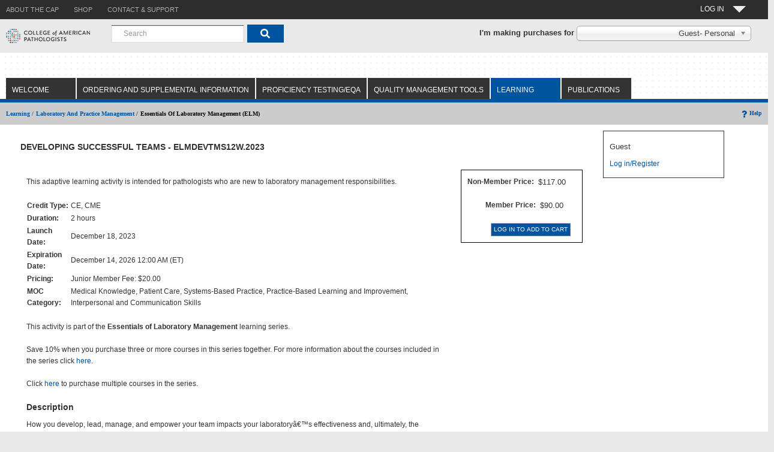

--- FILE ---
content_type: text/html; charset=UTF-8
request_url: https://estore.cap.org/OA_HTML/xxCAPibeCCtpItmDspRte.jsp?section=11021&item=883376&sitex=10020:22372:US&ebsprd=LJRCLMJFFhFQNbVGNN7I3ld85I&ebsprd_pses=ZG3B0EF8743A4843294D9D64CCC92326F0FF7AEDAC1C5FB4EEFA8A30A9EDE5E34CBCB852D4B0B0120B0A4043D9F32AAC4DD03E651928088AD1
body_size: 29921
content:
















<!DOCTYPE html>

















    









<!-- $Header: xxCAP_1N_ibeCCtdItemDetail.jsp 120.7.12010000.8 2010/07/29 06:24:38 amaheshw ship $ -->






<!-- $Header: ibeCZzpHeader.jsp 120.32.12010000.4 2012/08/08 07:16:59 nsatyava ship $ -->







































<!-- ibeCZzpHeader.jsp end -->










<!-- $Header: ibeCCtpSetItem.jsp 120.2.12010000.3 2013/08/06 12:12:11 kdosapat ship $ -->











<!-- $Header: xxCAP_1N_ibeCCtdItemDtlPopup.jsp 120.0.12010000.23 2012/06/25 10:21:53 scnagara noship $ -->






<div id="itempopup" class="OraHiddenDiv" > 
</div>
<input type=hidden id="isfromdonPage" name="isfromdonPage" value="No">  



<script type="text/javascript" src="ibeCDialogBox.js">
</script>
<link rel="stylesheet" href="ibeCDialogBoxStyle.css" type="text/css" />  

<div id="addtoCartBox" class="dialog">
<div style="text-align:center"><span id="txt">     </span><br>
</div> 
</div>


<div id="addtoShopListBox" class="dialog">
<div style="text-align:center"><span id="txt2">     </span><br>
</div>
</div>


<script type="text/javascript">
function sm1(obl, wd, ht){
	var h='hidden';
    var b='block';
    var p='px';
    var obol=document.getElementById('ol'); 
    var obbxd = document.getElementById('mbd');
    obbxd.innerHTML = document.getElementById(obl).innerHTML;
    obol.style.height=pageHeight()+p;
    obol.style.width=pageWidth()+p;
    obol.style.top=posTop()+p;
    obol.style.left=posLeft()+p;
    obol.style.display=b;
    var tp=posTop()+((pageHeight()-ht)/2)-12;
    var lt=posLeft()+((pageWidth()-wd)/2)-12;
    var obbx=document.getElementById('mbox');
    obbx.style.top=(tp<0?0:tp)+p;
    obbx.style.left=(lt<0?0:lt)+p;
    obbx.style.width=wd+p;
    obbx.style.height=ht+p;
    //inf1(h);
    obbx.style.display=b;
    return false;
}

function inf1(h){
	//tag=document.getElementsByTagName('select');
    //for(i=tag.length-1;i>=0;i--)
    //tag[i].style.visibility=h;
   
    tag=document.getElementsByTagName('iframe');
    for(i=tag.length-1;i>=0;i--)
    tag[i].style.visibility=h;
    tag=document.getElementsByTagName('object');
    for(i=tag.length-1;i>=0;i--)
    tag[i].style.visibility=h;
}
function displayAddtoCartModal() {
	
	var txtelement = document.getElementById('txt');
	txtelement.innerHTML = "<img src='/OA_MEDIA/ibeRefreshEnabled.gif' alt='Updating the cart total...'/> <span class='sectionHeaderBlack'>Updating the cart total...</span>";
	
	var isfromdonPage=document.getElementById('isfromdonPage').value;
	if (isfromdonPage=="Yes")
	{sm1('addtoCartBox',300,125);}
    else
	{sm('addtoCartBox',300,125);}
}

function removeAddtoCartModal(){
	hm('addtoCartBox');
	var isfromdonPage=document.getElementById('isfromdonPage').value;
			
	if (isfromdonPage=="Yes")
	{location.reload();}
	
}

function displayAddtoShopListModal() {
	var txtelement = document.getElementById('txt2');

	txtelement.innerHTML = "<img src='/OA_MEDIA/ibeRefreshEnabled.gif' alt='Adding this item to your shopping list.'/> <span class='sectionHeaderBlack'>Adding this item to your shopping list.</span>";
	sm('addtoShopListBox',300,60);
}

function removeAddtoShopListModal(){
	hm('addtoShopListBox');
}
</script>

<script type="text/javascript">
/*
// The below functions could be used if welcome bin needs to be updated with the price after user selects continue on modal.
function addtocartConfirmed(priceVal){
	removeAddtoCartModal();
	var welcome_prc = document.getElementById('welcome_price');
	if(welcome_prc)
		welcome_prc.innerHTML = priceVal;
}

function displayAddtoCartConfirmationModal(priceVal) {
	var dialogelement = document.getElementById('mbox'); // changing the size of dialog, mbox is created by ibeCDialogBox.js
	dialogelement.style.width= '300' + 'px';
	dialogelement.style.height= '80'+ 'px';

	var txtelement = document.getElementById('txt');
	var updateCartMsg = "<img src='/OA_MEDIA/ibeRefreshEnabled.gif' alt='Updating the cart total...'/>  <span class='sectionHeaderBlack'>Updating the cart total...</span><BR><BR>";
	var addToCartMsg = "<span class='sectionHeaderBlack'>Item has been added to your cart.</span><BR> <BR>  ";
	var addToCartMsg2 = "<input type='button' class='OraButtonText' OnClick=addtocartConfirmed('"+ priceVal +"');   VALUE='Continue'> ";
	txtelement.innerHTML = updateCartMsg + addToCartMsg + addToCartMsg2;            
}
*/

function displayAddtoCartConfirmationModal() {
	var txtelement = document.getElementById('txt');
	var addToCartMsg = "<span class='sectionHeaderBlack'>Item has been added to your cart.</span><BR> <BR>  ";
	var addToCartMsg2 = "<input type='button' class='OraButtonText' id='contBt' name='contBt' OnClick='addtocartConfirmed();'   VALUE='Continue'> ";
	txtelement.innerHTML = addToCartMsg + addToCartMsg2;  
	document.getElementById('contBt').focus();
}

// Start - Defining a method for showing 'Add to shoping List' confirmation - modified by nsatyava on 15-Sep-2011 -  bug 9848783 -  DISPLAY A CONFIRMATION MESSAGE WHEN ADDING AN ITEM TO THE SHOPPING LIST
function displayAddtoShopListConfirmationModal() {
	var txtelement = document.getElementById('txt2');

	var addToShopListMsg = "<span class='sectionHeaderBlack'>Item has been added to your shopping list.</span><BR> <BR>  ";
	var addToSopListMsg2 = "<input type='button' class='OraButtonText' id='contBt2' name='contBt2' OnClick='addtoShopListConfirmed();'   VALUE='Continue'> ";
	txtelement.innerHTML =  addToShopListMsg +  addToSopListMsg2;  

	document.getElementById('contBt2').focus();
}

// End - Defining a method for showing 'Add to shoping List' confirmation - modified by nsatyava on 15-Sep-2011 -  bug 9848783 -  DISPLAY A CONFIRMATION MESSAGE WHEN ADDING AN ITEM TO THE SHOPPING LIST
function addtocartConfirmed(){
	removeAddtoCartModal();
}

function addtoShopListConfirmed(){
	removeAddtoShopListModal();
}

function displayAddtoCartError(){
//rpc5 patch change	
	alert('There was an error in adding item into the cart. Please contact the system administrator.');
}

function displayAddtoCartErrorMsg( errorMsg) {	
 //var errorMsg = xmlhttp.responseText;
 var errorIndex1 = errorMsg.indexOf('<error>');
errorMsg = errorMsg.substr(errorIndex1);
var errorIndex2 =errorMsg.indexOf('</error>');
var errMsg = errorMsg.substr(0,errorIndex2);
errMsg = errMsg.replace(/<BR>/g,"\n ");
errMsg = errMsg.replace(/<error>/gi," ");
var txtelement = document.getElementById('txt');
var addToCartMsg = "";
 if(errMsg != "") {
      addToCartMsg = "<span class='sectionHeaderBlack'>  " + errMsg +" </span><BR> <BR>  ";
 }
 else {
      addToCartMsg = "<span class='sectionHeaderBlack'>There was an error in adding item into the cart. Please contact the system administrator.</span><BR> <BR>  ";
 }
if(errMsg.includes("This course has been previously ordered and cannot be added to your cart.")) {
	var addToCartMsg2 = "<input type='button' class='OraButtonText' id='contBt' name='contBt' OnClick='addtocartConfirmed();'   VALUE='OK'> ";
txtelement.innerHTML = addToCartMsg + addToCartMsg2;  
document.getElementById('contBt').focus();
}
else{
	var addToCartMsg2 = "<input type='button' class='OraButtonText' id='contBt' name='contBt' OnClick='addtocartConfirmed();'   VALUE='Continue'> ";
txtelement.innerHTML = addToCartMsg + addToCartMsg2;  
document.getElementById('contBt').focus();

}

}

function displayAddtoShopListError(){
//rpc5 patch change	
	alert('There is an error in adding item into the Shopping List. Please contact the system administrator.');
}

</script>

<script language="JavaScript">

function makeCursorHourglass()
{
	document.body.style.cursor = "wait";
}

function makeCursorNormal()
{
	document.body.style.cursor = "default";
}

function isValidQty(s, event, formName)
{   
	var i;
	var addbutton = document.forms[formName].addtocartElement;
	if(s == null || s == ''){
		 addbutton.onclick = null;
		 addbutton.className  = 'OraButtonTextDisabled';
		 return false; 
	}
    for (i = 0; i < s.length; i++)
    {   
        // Check that current character is number.
        var c = s.charAt(i);
	//	alert(c);
        if (((c < "0") || (c > "9"))) { 
	//	  alert('in button disabled');
		  addbutton.onclick = null;
		  addbutton.className  = 'OraButtonTextDisabled';
		  return false; 
		 }
    }
    // All characters are numbers.
	addbutton.onclick = function test(){ajaxPopup_AddToCart('Add to Cart.x','popupAddToCart');return true;};
	addbutton.className  = 'OraButtonText';
    return true;
}

function isItemPopupOpen(){
	//alert("isItemPopupOpen");
	var popup_div = document.getElementById('itempopup');
	if(popup_div != null){
		if(popup_div.style.visibility == "visible"){
			return true;
		}
	}
	return false;
}

function closeItemPopup(){
	//alert("closeItemPopup");
	closeDiv();
	var popup_div = document.getElementById('itempopup');
	if(popup_div != null){
		popup_div.innerHTML="";
		popup_div.style.visibility = "hidden";  
	}
}

function closeDiv(){
  //alert("closeDiv");	
  var div_element = document.getElementById("itemDetaildiv");
  if(div_element != null){
	  div_element.innerHTML="";
	  div_element.style.visibility = "hidden";  
  }
  var div_element2 = document.getElementById("itemHeaderdiv");
  if(div_element2 != null){
	  div_element2.innerHTML="";
	  div_element2.style.visibility = "hidden";  
  }
}

function GetXmlHttpObject()
{
  if (window.XMLHttpRequest)
  {
  // code for IE7+, Firefox, Chrome, Opera, Safari
  return new XMLHttpRequest();
  }
  if (window.ActiveXObject)
  {
  // code for IE6, IE5
  return new ActiveXObject("Microsoft.XMLHTTP");
  }
return null;
}

function ajaxPopupDisplay(itmid, sectionid)
{
 xmlhttp=GetXmlHttpObject();
 if (xmlhttp==null){
  alert ("Your browser does not support XMLHTTP!");
  return;
  } 
  // construct the query string
/*  var queryStr = '';
  var windowForm = document.forms[formName];
  var elements = document.forms[formName].elements;
  for(var i = 0; i < elements.length; i++) {
	queryStr = queryStr + elements[i].name + '=' + elements[i].value;
	if (i != elements.length - 1){
		queryStr = queryStr + '&';
	}
  }
 alert(queryStr);
*/
 var url="ibeCCtdProductLoader.jsp";
 url = url + "?" + "item_id=" + itmid + "&section_id=" + sectionid + "&action=popups";
//// alert(url);

/*xmlhttp.onreadystatechange=function(){
							if(xmlhttp.readyState==4)
							  { alert('call done'); }
							}
*/
xmlhttp.open("GET",url,false);
xmlhttp.send(null);
return xmlhttp.responseText;
}

function getposOffset(what, offsettype){
	return (what.offsetParent)? what[offsettype]+this.getposOffset(what.offsetParent, offsettype) : what[offsettype];
}

function show(anchorobj, subobj, e, itmid, sectionid){
	if(isItemPopupOpen()){
	//	alert('popup open');
		closeItemPopup();
	}
	var horizontaloffset = anchorobj.offsetWidth + 25;
	subobj.style.left=this.getposOffset(anchorobj, "offsetLeft")+ horizontaloffset  + "px";
	subobj.style.top=this.getposOffset(anchorobj, "offsetTop")+ "px";
	subobj.style.visibility="visible";

	makeCursorHourglass();
	var popupdetail = ajaxPopupDisplay(itmid, sectionid);
	makeCursorNormal();
	subobj.innerHTML=popupdetail;
}

function display(){
  var popup_div = document.getElementById('itempopup');
  popup_div.style.visibility = "visible";  
  var div_element = document.getElementById("itemDetaildiv");
  div_element.style.visibility = "visible";  
  var div_element2 = document.getElementById("itemHeaderdiv");
  div_element2.style.visibility = "visible";  

}

 function initItemDetailPopup(anchorid, revealbehavior, itmid, sectionid){
		var anchorobj=document.getElementById(anchorid);
		var subobj=document.getElementById(anchorobj.getAttribute('rel'));
		subobj.style.left=subobj.style.top=0;
		anchorobj.onclick=function(e){show(this, subobj, e, itmid, sectionid)}
	//	anchorobj.onmouseover=function(e){show(this, subobj, e, itmid, sectionid)}
	//	subobj.onmouseover = function(e) { display()}
	//	subobj.onmouseout = function(e) {closeItemPopup()}
 }

function addToCartFwdSC(event, formName){
		var windowForm = document.forms[formName];
		windowForm.event.name = event;
	    windowForm.submit();
		return true;
}

function getServiceItemValue(formName)
{
for (var i=0; i < document.forms[formName].serviceItem.length; i++)
   {
   if (document.forms[formName].serviceItem[i].checked)
      {
        var selectedServiceItem = document.forms[formName].serviceItem[i].value;
	    return selectedServiceItem;
      }
   }
}

function getXmlString(xml) {
  if (window.ActiveXObject) { return xml.xml; }
  return new XMLSerializer().serializeToString(xml);
}

function addToCartNoFwd(event, formName){
try{
	xmlhttp=GetXmlHttpObject();
	if (xmlhttp==null){
		alert ("Your browser does not support XMLHTTP!");
		return;
	} 
  // construct the query string
	var queryStr = '';
	var windowForm = document.forms[formName];
	var elements = document.forms[formName].elements;
	var isMultiSelect = document.forms[formName].num;
	var noOfItems = null; 
	var singleItemNumFromMultipleSelect = null;
    var bAddToCartFromMult = false;
	var isFromSvaPage = false;
	

	if(document.forms[formName].serviceItem != null)
	    isFromSvaPage = true;
	//check if called from donation page
	if(document.forms[formName].selfrequency != null)
	document.getElementById('isfromdonPage').value = "Yes";
	   

	if(isMultiSelect != null)
		noOfItems = document.forms[formName].num.value;
	var noOfItemsChecked = 0;
	for(var k = 0; k < noOfItems; k++) { // support for related items in item detail page
		var msg = 'Add_item_' + k + '.x';
		 if(event == msg)
		 {
			 singleItemNumFromMultipleSelect = k;
			 bAddToCartFromMult = true;
			break;
		}
	}
	
	var serviceItem = document.forms[formName].serviceItem; // support for service items in item detail page
	var selectedServiceItem = null;
	if(serviceItem != null){
		selectedServiceItem = getServiceItemValue(formName);
	}

	try{
	   if(isMultiSelect == null && isFromSvaPage == true){ // Item detail page with service items
		var item =  document.forms[formName].item;
		var qty = document.forms[formName].qty;
		var uom = document.forms[formName].uom;
		var section = document.forms[formName].section;

		var serviceItem_ItemId_Name = "serviceItem_ItemId_" + selectedServiceItem;
		var serviceItem_UOM_Name = "serviceItem_UOM_" + selectedServiceItem;
		var serviceItem_Period_Name = "serviceItem_Period_" + selectedServiceItem;
		var serviceItem_Duration_Name = "serviceItem_Duration_" + selectedServiceItem;
		var serviceItem_RefItemIndex_Name = "serviceItem_RefItemIndex_" + selectedServiceItem;

		var serviceItem_ItemId = document.getElementById(serviceItem_ItemId_Name);
		var serviceItem_UOM = document.getElementById(serviceItem_UOM_Name);
		var serviceItem_Period = document.getElementById(serviceItem_Period_Name);
		var serviceItem_Duration = document.getElementById(serviceItem_Duration_Name);
		var serviceItem_RefItemIndex = document.getElementById(serviceItem_RefItemIndex_Name);
		
		queryStr = queryStr + item.name + '=' + item.value + '&';
		queryStr = queryStr + qty.name + '=' + qty.value + '&';
		queryStr = queryStr + uom.name + '=' + uom.value + '&';
		queryStr = queryStr + section.name + '=' + section.value + '&';
		
		if(selectedServiceItem != -1){
			queryStr = queryStr +  serviceItem_ItemId.name + '=' + serviceItem_ItemId.value + '&';
			queryStr = queryStr + serviceItem_UOM.name + '=' + serviceItem_UOM.value + '&';
			queryStr = queryStr + serviceItem_Period.name + '=' + serviceItem_Period.value + '&';
			queryStr = queryStr + serviceItem_Duration.name + '=' + serviceItem_Duration.value + '&';
			queryStr = queryStr + serviceItem_RefItemIndex.name + '=' + serviceItem_RefItemIndex.value + '&';
		}
		queryStr = queryStr + 'serviceItem' + '=' + selectedServiceItem;		
	}
	else if(isMultiSelect == null){  // single select
		for(var i = 0; i < elements.length; i++) {
			queryStr = queryStr + elements[i].name + '=' + elements[i].value;
			if (i != elements.length - 1){
				queryStr = queryStr + '&';
			}
		}
	}
	else if(bAddToCartFromMult){
		queryStr = 'num=' + noOfItems + '&';
		var itemname = 'Add_item_'+ singleItemNumFromMultipleSelect;
		var qtyname = 'qty_' + singleItemNumFromMultipleSelect;
		var uomname = 'uom_' + singleItemNumFromMultipleSelect;
		var sectionname = 'section_' + singleItemNumFromMultipleSelect;
		var item = document.getElementById(itemname);
		var qty = document.getElementById(qtyname);
		var uom = document.getElementById(uomname);
		var section = document.getElementById(sectionname);

		queryStr = queryStr + item.name + '=' + item.value + '&';
		queryStr = queryStr + qty.name + '=' + qty.value + '&';
		queryStr = queryStr + uom.name + '=' + uom.value + '&';
		queryStr = queryStr + section.name + '=' + section.value + '&';
		queryStr = queryStr + "Add_item_"+singleItemNumFromMultipleSelect+".x" + '=' + '';		
	}
	else {  // multi-select
		var item = null;
		var j = 0;
		var chkedItems=new Array();
		queryStr = 'num=' + noOfItems + '&';
		for(var j = 0; j < noOfItems; j++) {
			var itemname = 'item_'+ j;
			var qtyname = 'qty_' + j;
			var uomname = 'uom_' + j;
			var sectionname = 'section_' + j;
			item = document.getElementById(itemname);
			qty = document.getElementById(qtyname);
			uom = document.getElementById(uomname);
			section = document.getElementById(sectionname);
			if(item != null){		// bug 	9653433, scnagara
				if(item.checked == true){
					chkedItems[noOfItemsChecked] = item;
					noOfItemsChecked++;
					qty = document.getElementById(qtyname);
					uom = document.getElementById(uomname);
					section = document.getElementById(sectionname);
					if(noOfItemsChecked != 1)
						queryStr = queryStr + '&';
					queryStr = queryStr + item.name + '=' + item.value + '&';
					queryStr = queryStr + qty.name + '=' + qty.value + '&';
					queryStr = queryStr + uom.name + '=' + uom.value + '&';
					queryStr = queryStr + section.name + '=' + section.value;			
				}
		   } // if item != null
		} // for
		if(chkedItems.length == 0){
			alert('No items were selected.  Please check the boxes next to the items you wish to buy.');
			return;
		}
		for(var k = 0; k < chkedItems.length; k++) {
			chkedItems[k].checked = false ;
		}

	} // else (multi-select)
	}
	catch(e) { 
	}
// Added for testing.	
//	alert(queryStr);

	queryStr = queryStr + '&' + 'loadprice='+'true';
	//var url="ibeCScpAddItemToCart.jsp";
	var url="xxCAP_1N_ibeCScpAddItemToCart.jsp";
	url = url + "?" + queryStr;
	//alert(url);
	xmlhttp.onreadystatechange=function(){
		                
								if(xmlhttp.readyState==4) {
									
								//	alert(xmlhttp.responseText);
								//	alert(xmlhttp.responseXML);
								  /* a. In mozilla, if any error like server down, or program unit not found occurs 
								        on add to cart, responseXML is null.
									 b. In IE, say if server is down, then responseXML object exists plus responseText is "".
									 c. Also in IE, if say program unit is not found error occurs, then 
									    responseXML object exists plus responseText is not "" (empty).
								  */
								   var responseTextStr = xmlhttp.responseText.toString();
								   //alert(getXmlString(xmlhttp.responseXML));	
								   //alert(responseTextStr);	
								  if(xmlhttp.responseXML != null && xmlhttp.responseText != ""){
									var priceNode;
									var priceVal ;
									var modalRemoved = false;
									var displayConfirmModal = false;
									var successNode;
									var succVal;
									try{
										 successNode = xmlhttp.responseXML.getElementsByTagName("success")[0];
									//alert("success node"+successNode); // [objectelement]
									 	 if(successNode){
										//	 alert('success node');
											if(successNode.childNodes[0]){
												succVal = successNode.childNodes[0].nodeValue;	
											//alert("succVal"+succVal);	//succVal= SUCCESS	
                                                									
												displayAddtoCartConfirmationModal();
												displayConfirmModal = true;												 
											}
										 }
									}catch(ss2){ // alert(ss); 
												 removeAddtoCartModal();
												 modalRemoved = true;
												 displayAddtoCartErrorMsg(responseTextStr);
												 //displayAddtoCartError();
									}
									try{
										 priceNode = xmlhttp.responseXML.getElementsByTagName("price")[0];
									 	 if(priceNode){
											if(priceNode.childNodes[0]){
												priceVal = priceNode.childNodes[0].nodeValue;
											//	displayAddtoCartConfirmationModal(priceVal);
											//	displayAddtoCartConfirmationModal();
											//	displayConfirmModal = true;
											
												var welcome_prc = document.getElementById('welcome_price');
												var numItems = document.getElementById('NoofSCItems');
													///alert("numItems:" +numItems);
												var numItemsVal = numItems.innerHTML;
													//alert("numItemsVal:" +numItemsVal);
												var substrend = numItemsVal.search("Item");
												///alert("substrend:" +substrend);
												var NumSCItems = 0;
												var countitems = numItemsVal.substring(0, substrend-1);   //count of items in cart
												var q1 = document.forms[formName].qty;
												var q2 = q1.value;                 //qty being added
												//alert("numItemsVal:" +numItemsVal);
												//alert("countitems:" +countitems);
												//alert("qty:" +q2);
												
												if(countitems == null || countitems == ''){
													///alert("insdie if of countitems");
													NumSCItems = NumSCItems + (+q2);
												}
												else {
													//alert("insdie else of countitems");
												NumSCItems = (+countitems) + (+q2);
												}
													///alert("NumSCItems:" +NumSCItems);
												
												if(welcome_prc){
													welcome_prc.innerHTML =  priceVal;
													numItems.innerHTML = NumSCItems+" Item(s)";
												}
												//alert(priceVal);
												
											}
										 }
									}catch(ss){ // alert(ss); 
												 removeAddtoCartModal();
												 modalRemoved = true;
												 displayAddtoCartErrorMsg(responseTextStr);
												 //displayAddtoCartError();
									          }
									var errorNode;
									var errorVal;
									try{
										errorNode =  xmlhttp.responseXML.getElementsByTagName("error")[0];
									//	alert(' @ errorNode'+errorNode );
										if(errorNode){
											if(errorNode.childNodes[0]){
												errorVal = errorNode.childNodes[0].nodeValue;
												if(!modalRemoved){
													removeAddtoCartModal();
													modalRemoved = true;
												}
										        // alert(' Here in the error node');
		                                        alert(errorVal);
											}
										}
									}catch(sss){ // alert(sss); 
												if(!modalRemoved){
													removeAddtoCartModal();
													modalRemoved = true;
												}
												displayAddtoCartErrorMsg(responseTextStr);
												//displayAddtoCartError();
									           }		
									if(!displayConfirmModal && !modalRemoved){ 
										 /* This code is usable in IE say when program unit not found. 
										    If code flow reaches this point, then it indicates some problem in add to cart
											Hence remove modal and display add to cart error
										 */
									//	alert('in not of displayConfirmModal and modalRemoved')
									// alert(xmlhttp.responseText.toString());
								//	 removeAddtoCartModal();
									 displayAddtoCartErrorMsg(responseTextStr);
									 //	displayAddtoCartError();
									 }
								   }
								   else{
								   //    alert(' Other Issue and there is no Response 3');
									//	removeAddtoCartModal();
										displayAddtoCartErrorMsg(responseTextStr);
										//displayAddtoCartError();
								   }
							    } // readystate == 4
							}
	xmlhttp.open("GET",url,true);
	xmlhttp.send(null);
/*	var welcome_prc1 = document.getElementById('welcome_price');
	if(welcome_prc1)
		welcome_prc1.innerHTML = "<img src='/OA_MEDIA/ibeRefreshEnabled.gif' alt='Updating the cart total...'/> Updating the cart total...";
		*/
	//alert("before displayAddtoCartModal");	
	displayAddtoCartModal();
	//alert("after displayAddtoCartModal");	
	return true;
}catch(e){ alert(e);}
}

// start - closing the popup if user clicks for another popup  - modified by nsatyava on 27-Sep-2011 -  9714401- TST1213:UI:ER:CONSISTENCY IN THE DISPLAY OF 'ADD TO CART' SHOPPING LIST CONTROLS
function closingShoppingListPopup(popupName){
    //alert("closingShoppingListPopup");
	document.getElementById(popupName).style.display = 'block';
if( document.getElementById('shoplistpopup').style.display == 'block')
 document.getElementById('shoplistpopup_rel').style.visibility="hidden";

if( document.getElementById('shoplistpopup_rel').style.display == 'block')
 document.getElementById('shoplistpopup').style.visibility="hidden";



}
// end - closing the popup if user clicks for another popup  - modified by nsatyava on 27-Sep-2011 -  9714401- TST1213:UI:ER:CONSISTENCY IN THE DISPLAY OF 'ADD TO CART' SHOPPING LIST CONTROLS
function ajaxPopup_AddToCart(event, formName){
	var navig = 'CP';	
	
	//alert("navig"+navig);
	if(navig == 'SC'){
		addToCartFwdSC(event, formName);
	}else if(navig == 'CP'){
		addToCartNoFwd(event, formName);
	}
	else{
		addToCartFwdSC(event, formName);
	}
	closeItemPopup();
	return true;
}

function loginToAddToCart(event, formName){	
//alert("logintoaddtocart");
		addToCartFwdSC(event, formName);	
}

function isEnterKeyPressed(e){
	 var key;
     if(window.event)
          key = window.event.keyCode;     //IE
     else
          key = e.which;     //firefox
	 if(key == 13) // enter key
		 return true;	
	 else
		 return false;
}

function addtoCartOnEnterKey(e, ev, formName)  // Bug 9687946, scnagara
{
	if(isEnterKeyPressed(e)){
	    ajaxPopup_AddToCart(ev, formName);
		return false; // returning false to prevent form submit
	 }         
}

function noFormSubmitOnEnterKey(e)  // Bug 9687946, scnagara
{
	if(isEnterKeyPressed(e)){
		return false; // returning false to prevent form submit
	 }         
}
</script>

 
<!-- itemTypeVal CAP_LEARNING-->

 
<script language="JavaScript">
		dataLayer = [{
		  'ecommerce': {
			'detail': {
			  'products': [{
				  'name': 'Developing Successful Teams',
				  'id': 'ELMDEVTMS12W.2023',
				  'price': ' ',
				  'category': 'CAP_LEARNING',
				  'quantity': 1
			  }]
			}
		  }
		}];
</script>

<!-- $Header: ibeCCtpPostingI.jsp 120.0 2005/05/30 02:51:13 appldev noship $ -->
	



<!-- ibeCCtpPostingI.jsp end -->


<!-- $Header: ibeCZzdTop.jsp 120.2 2005/07/04 04:26:38 appldev ship $ -->


  <!-- $Header: ibwTrackingHeader.jsp 120.6 2006/01/22 21:55 schittar noship $ -->





  















<!DOCTYPE html PUBLIC "-//W3C//DTD HTML 4.01//EN" "http://www.w3.org/TR/html4/strict.dtd">
<!-- $Header: xxCAP_1N_ibeCCtdTop.jsp 120.7.12010000.10 2012/01/24 06:30:29 nsatyava ship $ -->




<!-- $Header: ibeCZzpRuntimeIncl.jsp 120.4 2008/01/14 07:12:08 skotikal ship $ -->
































                                                                             
<!-- ibeCZzpRuntimeIncl.jsp end -->





<!--[if lt IE 7]>      <html  class="no-js lt-ie9 lt-ie8 lt-ie7"> <![endif]-->
<!--[if IE 7]>         <html class="no-js lt-ie9 lt-ie8"> <![endif]-->
<!--[if IE 8]>         <html class=" lt-ie9 js no-flexbox no-canvas no-canvastext no-webgl no-touch no-geolocation postmessage no-websqldatabase no-indexeddb hashchange no-history draganddrop no-websockets no-rgba no-hsla no-multiplebgs no-backgroundsize no-borderimage no-borderradius no-boxshadow no-textshadow no-opacity no-cssanimations no-csscolumns no-cssgradients no-cssreflections no-csstransforms no-csstransforms3d no-csstransitions fontface generatedcontent no-video no-audio localstorage sessionstorage no-webworkers no-applicationcache no-svg no-inlinesvg no-smil no-svgclippaths"> <![endif]-->
<!--[if gt IE 8]><!--> <html class="no-js"> <!--<![endif]-->

<!--HTML lang="EN-US"-->
<HEAD>
<meta charset="utf-8"/>
<meta http-equiv="X-UA-Compatible" content="IE=edge,chrome=1"/>
<meta name="viewport" content="width=1024"/>


  <TITLE>
   Developing Successful Teams-ELMDEVTMS12W.2023 
  </TITLE>
  <link rel=stylesheet href=xxCAP_1N_ibeCStyleSheet.css>
  <SCRIPT LANGUAGE="JavaScript" SRC="ibeCButton.js"></script>
  
  <!-- Commented by nmetla for REQ_184620 --- 2/4/19 -->
   
  
 <!--script type="text/javascript">
    // Instructions: please embed this snippet directly into every page in your website template.
    // For optimal performance, this must be embedded directly into the template, not referenced
    // as an external file.

    // Answers Cloud Services Embed Script v1.02
	
    // DO NOT MODIFY BELOW THIS LINE *****************************************
    ;(function (g) {
        var d = document, i, am = d.createElement('script'), h = d.head || d.getElementsByTagName("head")[0],
                aex = {
                    "src": "//gateway.answerscloud.com/cap-org/production/gateway.min.js",
                    "type": "text/javascript",
                    "async": "true",
                    "data-vendor": "acs",
                    "data-role": "gateway"
                };
        for (var attr in aex) { am.setAttribute(attr,aex[attr]); }
        h.appendChild(am);
        g['acsReady'] = function () {var aT = '__acsReady__', args = Array.prototype.slice.call(arguments, 0),k = setInterval(function () {if (typeof g[aT] === 'function') {clearInterval(k);for (i = 0; i < args.length; i++) {g[aT].call(g, function(fn) { return function() { setTimeout(fn, 1) };}(args[i]));}}}, 50);};
    })(window);
    // DO NOT MODIFY ABOVE THIS LINE *****************************************
</script -->
	

 <!-- End of the Comment -->
<script LANGUAGE="javascript">

	var disableanchorlink= true; 
    var hidedivmouseout= [true, 200]; 
	var formNameSL="null";
	var relatedIndex="null";
        // defining variables  - modified by nsatyava on 15-Sep-2011 -  9714401- TST1213:UI:ER:CONSISTENCY IN THE DISPLAY OF 'ADD TO CART' SHOPPING LIST CONTROLS
	var openedPopUp = "null";
	var openedPopUpFlag = false;
	
	function getWinOffset(what, offsettype){
		return (what.offsetParent)? what[offsettype]+this.getWinOffset(what.offsetParent, offsettype) : what[offsettype];
	}

	function isPopUpExist(m, e){
		var e=window.event || e
		var c=e.relatedTarget || ((e.type=="mouseover")? e.fromElement : e.toElement)
		while (c && c!=m)try {c=c.parentNode} catch(e){c=m}
		if (c==m)
			return true;
		else
			return false;
	}

	function showSLPopup(anchorobj, subobj, e){
	
		try{
			if(isItemPopupOpen()){ 		
				closeItemPopup(); 	
			} 
		}catch(ex){}
		
		formNameSL = anchorobj.getAttribute("formname");
		
		try{		
			relatedIndex = anchorobj.getAttribute("relindex");
		}catch(ex){}			
		
		try{
			document.getElementById('text_cr_shoplist').value='Create Wish List';
		}catch(ex){}
		try{
			document.getElementById('text_cr_shoplist_details').value='Create Wish List';
		}catch(ex){}		
		openedPopUp=subobj;		
		
	
		if (!this.isPopUpExist(anchorobj, e) || (e && e.type=="click")){

			var e=window.event || e;
		
			if (e.type=="click" && subobj.style.visibility=="visible"){
				subobj.style.visibility="hidden";
				 
				 openedPopUp="null";
				return;
			}
			
			var subobjtemp;
			if(formNameSL == 'relatedForm'){
				subobjtemp=document.getElementById('tempoffset_related');
			} else {
				subobjtemp=document.getElementById('tempoffset');
			}			

			var horizontaloffset=(subobj.dropposition[0]=="left")? -(subobj.offsetWidth-anchorobj.offsetWidth) : 0; 
			var verticaloffset=(subobj.dropposition[1]=="top")? -subobj.offsetHeight : anchorobj.offsetHeight ;
			subobj.style.left=this.getWinOffset(subobjtemp, "offsetLeft") + horizontaloffset + "px";
			subobj.style.top=this.getWinOffset(anchorobj, "offsetTop")+verticaloffset+"px";
			subobj.style.clip=(subobj.dropposition[1]=="top")? "rect(auto auto auto 0)" : "rect(0 auto 0 0)"; 
			subobj.style.visibility="visible";
			subobj.startTime=new Date().getTime();
			subobj.contentheight=parseInt(subobj.offsetHeight);
		
			if (typeof window["hidetimer_"+subobj.id]!="undefined") 
				clearTimeout(window["hidetimer_"+subobj.id]);

			this.slideengine(subobj, (subobj.dropposition[1]=="top")? "up" : "down");
		} 
	}

	function curveincrement(percent){
		return (1-Math.cos(percent*Math.PI)) / 2 ;
	}

	function slideengine(obj, direction){
		var elapsed=new Date().getTime()-obj.startTime; 
		if (elapsed<obj.glidetime){ 
			var distancepercent=(direction=="down")? this.curveincrement(elapsed/obj.glidetime) : 1-this.curveincrement(elapsed/obj.glidetime);
			var currentclip=(distancepercent*obj.contentheight)+"px";
			obj.style.clip=(direction=="down")? "rect(0 auto "+currentclip+" 0)" : "rect("+currentclip+" auto auto 0)";
			window["glidetimer_"+obj.id]=setTimeout(function(){slideengine(obj, direction)}, 10);
		}
		else{ 
			obj.style.clip="rect(0 auto auto 0)";
		}
	}

	function hide(activeobj, subobj, e){
		
	if (!isPopUpExist(activeobj, e)){

			window["hidetimer_"+subobj.id]=setTimeout(function(){
				subobj.style.visibility="hidden"
				subobj.style.left=subobj.style.top=0
				clearTimeout(window["glidetimer_"+subobj.id])
			}, hidedivmouseout[1])
		}
	}

 function initpopup(anchorid, pos, glidetime, revealbehavior){

		var anchorobj=document.getElementById(anchorid);
		var subobj=document.getElementById(anchorobj.getAttribute('rel'));

				
		subobj.dropposition=pos.split("-");
		subobj.glidetime=glidetime || 1000;
		subobj.style.left=subobj.style.top=0;

		if (typeof revealbehavior=='undefined' || revealbehavior=='mouseover'){

			anchorobj.onmouseover=function(e){showSLPopup(this, subobj, e)}
			anchorobj.onmouseout=function(e){hide(subobj, subobj, e)}
			if (this.disableanchorlink) 
				anchorobj.onclick=function(){return false}
		} else


			anchorobj.onclick=function(e){showSLPopup(this, subobj, e);


 return false}
		
		if (this.hidedivmouseout[0]==true) 
                // changing 'onMouseOut' event to 'onBlur' event  - modified by nsatyava on 15-Sep-2011 -  9714401- TST1213:UI:ER:CONSISTENCY IN THE DISPLAY OF 'ADD TO CART' SHOPPING LIST CONTROLS
			subobj.onblur=function(e){hide(this, subobj, e)}
	}
// start - closing the popup if user clicks anywhere on the window except on shopping list popup  - modified by nsatyava on 23-Jan-2011 -  9714401- TST1213:UI:ER:CONSISTENCY IN THE DISPLAY OF 'ADD TO CART' SHOPPING LIST CONTROLS

 window.onclick =function(e){

var tempFlag = true;
var target = e.target || e.srcElement;
var tempTarget = target;

var tagname = target.tagName;
while(tagname != 'DIV' && target!=null){
try{
target = target.parentNode;
}
catch(e){

}
if(target!=null)
tagname = target.tagName;



}
 

if(target!=null && (target.id == 'shoplistpopup' || target.id == 'slists')){

tempFlag=false;


}
if(tempFlag){

           

 if( openedPopUpFlag || openedPopUp!="null"){


        if(openedPopUpFlag){


if(openedPopUp!="null")
openedPopUp.style.visibility="hidden";
openedPopUp="null";
 }
        openedPopUpFlag=!openedPopUpFlag;

        
        }
}
        };
// end - closing the popup if user clicks anywhere on the window  - modified by nsatyava on 15-Sep-2011 -  9714401- TST1213:UI:ER:CONSISTENCY IN THE DISPLAY OF 'ADD TO CART' SHOPPING LIST CONTROLS






</script>

    
	
			<meta name="product" content="ELMDEVTMS12W">
			<meta name="description" content="Developing Successful Teams
">
			<meta name="year" content="2023">
			<meta name="discipline" content="Essentials of Laboratory Management (ELM)">
			<meta name="itemType" content="CAP_LEARNING">
		
	

	<!------------Added for INC-150008------------------>
	
	
</HEAD>
<!--body class="applicationBody"-->
<body>






<!-- Google Tag Manager -->
<noscript><iframe src="//www.googletagmanager.com/ns.html?id=GTM-KQLTRTT"
height="0" width="0" style="display:none;visibility:hidden"></iframe></noscript>
<script>(function(w,d,s,l,i){w[l]=w[l]||[];w[l].push({'gtm.start':
new Date().getTime(),event:'gtm.js'});var f=d.getElementsByTagName(s)[0],
j=d.createElement(s),dl=l!='dataLayer'?'&l='+l:'';j.async=true;j.src=
'//www.googletagmanager.com/gtm.js?id='+i+dl;f.parentNode.insertBefore(j,f);
})(window,document,'script','dataLayer','GTM-KQLTRTT');</script>
<!-- End Google Tag Manager -->


<!-- xxCAP_1N_ibeCCtdTop.jsp end -->



<!-- ibeCZzdTop.jsp end -->

<!-- $Header: ibeCZzdMenu.jsp 120.4 2005/09/16 11:44:37 appldev ship $ -->







  
































    









<!--	$Header: xxCAP_1N_ibeCCtdMenu.jsp 120.32.12010000.7 2009/06/02 09:02:13 spothuri ship $ -->





















<!-- $Header: ibeCZzpRuntimeIncl.jsp 120.4 2008/01/14 07:12:08 skotikal ship $ -->
































                                                                             
<!-- ibeCZzpRuntimeIncl.jsp end -->







<link rel="stylesheet" href="CSS/cap.css" type="text/css"  media="screen, print" />
<link rel="stylesheet" href="Javascript/Dropdown/chosen.css">
<!--Style For Google Search Replacement-->
<link href="CSS/main.capsearch.css" rel="stylesheet type="text/css">

	
<style>
#nav span:after {
     width: 0;
     height: 0;
     border: 0.913em solid transparent;
     border-bottom: none;
     border-top-color: #eeeeee;
     content:'';
     vertical-align: middle;
     display: inline-block;
     position: relative;
     right: -0.913em;     
 }
</style>


<script src="Javascript/external/jquery.js"></script>
<script src="Javascript/bootstrap.min.js"></script>


<script>
$(document).ready(function(){
document.getElementById("fwdUrl").value = window.location.href;
document.getElementById("LearningSectionId").value = "11021";
 //jquery added on 8/4
  //  $(location).attr('href');
 
    //pure javascript
    //var pathname = window.location.search;
    //var pt_page = pathname.indexOf("section=10060");
    //if (pt_page > 0){
     //  $('#loading').hide();
    //}
   
    
});
//added on 7-25 for checking on window load.
$(window).load(function(){	
  $('#loading').hide();
  //alert("window is completely loaded");
  //document.getElementById("PreLoaderimg").style.display = "none";
  //$("PreLoaderimg").hide();
});
$(window).stop(function(){
  $('#loading').hide();
  //alert("window is stoped abruptly");
  //document.getElementById("PreLoaderimg").style.display = "none";
  //$("PreLoaderimg").hide();
});
//added for 118190
$(window).unload(function(){	
  $('#loading').show();
console.log("window is unloading");	
  //alert("window is unloading");
 });
 
 $(window).on("beforeunload",function(){
//added by sridevi for INC-142505
	if(document.parentFormWithCartLineInfo.cartAction!=null){		
	if(document.parentFormWithCartLineInfo.cartAction.value=='PrintQuote.x'){		
		//$('#loading').show();
		//setTimeout(removeLoader, 10000); //wait for page load PLUS ten seconds.
		 $("#loading").hide(); 
	}else{
  $('#loading').show();
console.log("window is beforeunloadunloading");
	} 
	}
 }); 
 
//ended for INC-118190.
function removeLoader(){
	
    $("#loading").fadeOut(500, function() {
      // fadeOut complete. Remove the loading div
      $("#loading").hide(); 
  });  
}
</script>

<style>
#select {
position: absolute;
left: 0px;
top: 0px;
width: 291px;
height: 22px;
font-family: 'Arial Regular', 'Arial';
font-weight: 400;
font-style: normal;
font-size: 13px;
text-decoration: none;
color: #000000;
}

.mycapLogin{
border-left: 1px solid #565252;
background-color: #00549f;
padding: 5px 10px;
display: inline;
}
.nomargin{
margin: 0px;
}
.nopadding{
padding: 0px;
}
.welcomeTop .nav-button-title
{
color: #FCFCFC!important;
}
.nav-button-outer .nav-button-line1{
height: 14px;
line-height: 14px;
font-size: 12px;
margin-top: 8px;
}
.nav-button-outer .nav-button-line2 {
line-height: 8px;
font-weight: 700;
font-size: 14px;
padding-bottom: 5px;
}
.nav-button-outer .nav-button-line1, .nav-button-outer .nav-button-line2 {
float: left;
clear: both;
display: inline-block;
white-space: nowrap;
color: #000;
font-family: "arial","sans-serif";
padding-right: 11px;
}

.nav-button-outer {
position: relative;
float: left;
height: 30px;
padding: 0 0 0 10px;
}
.ucase{
text-transform:uppercase;
}

</style>
<!-- Added on 7/25/2015 for spinner -->
<style>
#loading {
width: 100%;
height: 100%;
top: 0px;
left: 0px;
position: fixed;
display: block;
opacity: .9;
background-color: transparent;
z-index: 99;
text-align: center;
}

#loading-image {
position: absolute;
top: 50%;
bottom: 50%;
left: 50%;
right: 50%;
z-index: 600;
}
</style>

</style>
<div id="loading">
<img id="loading-image" src="images/712.gif" alt="Loading..."/>
</div>


<!--a href="#TheContent">
<img src="/OA_MEDIA/jtfutrpx.gif" align=right width=1 height=1
  alt="Skip navigation elements to page contents" border="0">
</a-->






<form method="get" target=_parent name=searchItem
action="https://estore.cap.org/OA_HTML/xxCAPibeCSrdSrchResults.jsp">

<INPUT TYPE=hidden NAME="cg" value="">
<INPUT TYPE=hidden NAME="kw" value="">
<INPUT TYPE=hidden NAME="ds" value="0">
<INPUT TYPE=hidden NAME="dr" value="25">
<INPUT TYPE=hidden NAME="st" value="kw">
<INPUT TYPE=hidden NAME="cpg" value="0">
 <input type=hidden name="ebsprd_pses" value="ZGE7F14D0BCE7764E5BDB5CDDA567645EEF6BE68305973741AEEE7956C289AB79632D7A0E149357545C4251B5F0FA7887B4719B90AF01AF726" >  <input type=hidden name="ebsprd" value="baxzt9X19FKmS1zOfhGFpCfQJt" >   <!-- PREFAB_REF="ebsprd_ses="-->
</form>

<!-- spothuri   form for changing the org context.   -->
<form target=_parent name=changeOrgContext action="xxCAP_1N_ibeCAcpCustAcctContext.jsp">

<INPUT TYPE=hidden NAME="partyRelationshipIdVal" value="">
<INPUT TYPE=hidden NAME="custPartyIdVal" value="">
<INPUT TYPE=hidden NAME="accountIdVal" value="">
<INPUT TYPE=hidden NAME="accountNumVal" value="">
<INPUT TYPE=hidden NAME="accountTypeVal" value="">
<INPUT TYPE=hidden NAME="ChangeOrgContext" value="">
<input type=hidden name="minisite" value="">
<input type=hidden name="respid" value="">
<input type=hidden name="fwdUrl" id="fwdUrl" value="">
<input type=hidden name="LearningSectionId" id="LearningSectionId" value="">


 <input type=hidden name="ebsprd_pses" value="ZGE7F14D0BCE7764E5BDB5CDDA567645EEF6BE68305973741AEEE7956C289AB79632D7A0E149357545C4251B5F0FA7887B4719B90AF01AF726" >  <input type=hidden name="ebsprd" value="baxzt9X19FKmS1zOfhGFpCfQJt" >   <!-- PREFAB_REF="ebsprd_ses="-->
</form>

<script language="JavaScript">

function postChangeOrgContext(passValue) {
  var changeOrgForm      = document.changeOrgContext;
  var passedInputValue = passValue.value;
  //alert(passedInputValue);
  var inputArrayVals = passedInputValue.split("-");
  var accountyType = inputArrayVals[0] ; 
  document.changeOrgContext.accountTypeVal.value = inputArrayVals[0]; 
  document.changeOrgContext.partyRelationshipIdVal.value = inputArrayVals[1]; 
  document.changeOrgContext.custPartyIdVal.value = inputArrayVals[2]; 
  document.changeOrgContext.accountIdVal.value = inputArrayVals[3]; 
  document.changeOrgContext.accountNumVal.value = inputArrayVals[4]; 
  document.changeOrgContext.ChangeOrgContext.value = 'Y'; 
  if(accountyType == 'B') 
  {
	document.changeOrgContext.minisite.value = document.getElementById('B2BMinisiteID').value; 
	document.changeOrgContext.respid.value = document.getElementById('B2BResponsibilityID').value;  
  }
  else
  {
	//alert('B2c' + document.getElementById('B2CMinisiteID'));
	document.changeOrgContext.minisite.value = document.getElementById('B2CMinisiteID').value; 
	document.changeOrgContext.respid.value = document.getElementById('B2CResponsibilityID').value; 
	
  }
  //alert(inputArrayVals[1]);
  changeOrgForm.submit();
}
//added this function to push the data for GA  on 7/30/2015
function dataLayerPushGTM(passValue){
   var passedInputValue = passValue.value;
   var inputArrayVals = passedInputValue.split("-");
   var accountyType = inputArrayVals[0] ; 
   var partyRelationshipId =  inputArrayVals[1]; 
   var  custPartyId = inputArrayVals[2]; 
   var accountId = inputArrayVals[3]; 
   var accountNumber = inputArrayVals[4]; 
   if(accountyType == 'B') {
      accountyType = 'B2B';
   }
   else{
      accountyType = 'B2C';
   }
   //console.log("accountyType"+accountyType);
   //console.log("partyRelationshipId"+partyRelationshipId);
   //console.log("custPartyId"+custPartyId);
   //console.log("accountId"+accountId);
   //console.log("accountNumber"+accountNumber);
   dataLayer.push({'event': 'dropdownSelect','memberType': accountyType,'AccountNumber':accountNumber});
}

</script>




<div class="header no-print">
	<div class="sub-nav">
		<ul class="container nomargin nopadding">
                   <!-- sbhavan IWO CHG28088 NRM_214922 -->
			<li class="about"><a href=https://www.cap.org/about-the-cap class="secondary"><span>ABOUT THE CAP</span></a></li>
			<li class="shop"><a href="ibeCZzpHome.jsp" class="secondary"><span>SHOP</span></a></li>
		    <!--li class="calendar"><a href="https://www.cap.org/web/submenu/calendar" target=_blank class="secondary"><span>CALENDAR</span></a></li>
		    <li class="news"><a href="https://www.cap.org/web/submenu/news" target=_blank class="secondary"><span>NEWS &amp; MEDIA</span></a></li>
		    <li class="careers"><a href="https://www.cap.org/web/submenu/careers" target=_blank class="secondary"><span>Careers at the CAP</span></a></li-->
                    <!-- sbhavan IWO CHG28088 NRM_214922-->
		    <li class="contact"><a href=https://www.cap.org/contact-and-support  class="secondary"><span>Contact &amp; Support</span></a></li>
		    
		    
			<li class="welcomeTop pull-right">
			<!-- a class="CAPSubNavWelcome af_commandLink nav-button-outer secondary" href="#" id="pt1:pt_clwelcome" onclick="return false;" style="text-decoration:none;">
			<span class="nav-button-title nav-button-line1" id="nav-signin-title">
			<span class="nav-button-em" id="nav-signin-text"> Hello. Guest</span>
			</span>
			</a-->	
			<a class="CAPSubNavWelcome af_commandLink nav-button-outer" href="#" id="pt1:pt_clwelcome" onclick="return false;" style="text-decoration:none;" _afrfoc="y1418670243983">
			<span class="nav-button-title nav-button-line1" id="nav-signin-title">
			<!--MODIFIED FOR INC-134966-->
			<!--RequestCtx.getPersonPartyId=4283200-->
<!--personfirstName=GUEST-->

			<!--<span class="nav-button-em" id="nav-signin-text"> -->
			<div id="nav">
			<span> 
			
			LOG IN
								
			</span> </div></span>
			<!--<span class="nav-button-title nav-button-line2">My CAP<span class="nav-down-arrow">&nbsp;</span></span>-->
			
			</a>
			
			
			<div class="login">
				<div class="child-node-box">
					<div class="fade">
					<div class="content">
						
						<div>
						<div class="login mycapLogin">
						<a class="elabNavLogin xfu" style="text-decoration: none;" href="https://estore.cap.org/OA_HTML/xxCAPibeCAcpSSOLogin.jsp?ref=xxCAPibeCZzpHome.jsp&sitex=10020:22372:US&ebsprd=baxzt9X19FKmS1zOfhGFpCfQJt&ebsprd_pses=ZGE7F14D0BCE7764E5BDB5CDDA567645EEF6BE68305973741AEEE7956C289AB79632D7A0E149357545C4251B5F0FA7887B4719B90AF01AF726">Log In</a>
						</div>
						</div>
						<br>
						<hr>
						
						
						<div class="elabNavMenuDiv">
						
						<a id="pt1:pt_elab_main_gl2" class="elabNavMenu af_goLink" style="text-decoration: none;background: none;border-left : 0px;"  href="https://elss.cap.org/elss/faces/org/cap/elss/ui/page/elssmain.jspx"><span class="elabNavMenu">e-Lab SOLUTIONS SUITE »</span></a><img id="pt1:pt_s2" src="CSS/t.gif" alt="" width="25" height="25">
						<ul class="sub-links">
						
							<li><a id="pt1:pt_elab_gl2" class="af_goLink" style="text-decoration: none;background: none;border-left : 0px;" href="https://elss.cap.org/elss/faces/org/cap/elss/ui/page/elssmain.jspx?toPage=rfflow"><span title="">Result Form Data Entry</span><span>&nbsp;»</span></a></li>
						
							<li><a id="pt1:pt_elab_gl2j_id_1" class="af_goLink" style="text-decoration: none;background: none;border-left : 0px;"  href="https://elss.cap.org/elss/faces/org/cap/elss/ui/page/elssmain.jspx?toPage=evalFlow"><span title="">Evaluation Reports</span><span>&nbsp;»</span></a></li>
						
							<li><a id="pt1:pt_elab_gl2j_id_2" class="af_goLink" style="text-decoration: none;background: none;border-left : 0px;"  href="https://elss.cap.org/lap-reports-ui/#/accreditation-checklists"><span title="">Checklists</span><span>&nbsp;»</span></a></li>
							
							<li><a id="pt1:pt_elab_gl2j_id_3" class="af_goLink" style="text-decoration: none;background: none;border-left : 0px;"  href="https://elss.cap.org/elss/faces/org/cap/elss/ui/page/elssmain.jspx?toPage=ocatpFlow"><span title="">Competency Assessment Hub</span><span>&nbsp;»</span></a></li>
						</ul>
						</div>
						<hr>
							
						<div class="elabNavMenuDiv"><a id="pt1:pt_elab_main_gl3" class="elabNavMenu af_goLink" style="text-decoration: none;background: none;border-left : 0px;"  href="https://elss.cap.org/mpu-ui/#/personal-info/basic-info"><span class="elabNavMenu">MY PROFILE »</span></a><img id="pt1:pt_s2j_id_1" src="CSS/t.gif" alt="" width="25" height="25">
						<ul class="sub-links">
						
							<li><a id="pt1:pt_elab_gl5" class="af_goLink" style="text-decoration: none;background: none;border-left : 0px;"  href="https://elss.cap.org/mpu-ui/#/personal-info/basic-info"><span title="">Update My Profile</span><span>&nbsp;»</span></a></li>
							
							<li><a id="pt1:pt_elab_gl5j_id_1" class="af_goLink" style="text-decoration: none;background: none;border-left : 0px;"  href="https://community.cap.org/HigherLogic/Security/AccountDisabled.aspx"><span title="">Access My Committees</span><span>&nbsp;»</span></a></li>
							
							<li><a id="pt1:pt_elab_gl5j_id_1" class="af_goLink" style="text-decoration: none;background: none;border-left : 0px;"  href="https://estore.cap.org/OA_HTML/xxCAPibeCOtdOrdSumMain.jsp?sitex=10020:22372:US"><span title="">View My Order History</span><span>&nbsp;»</span></a></li>
								
							<!--li><a id="pt1:pt_elab_gl5j_id_2" class="af_goLink" style="text-decoration: none;background: none;border-left : 0px;" target=_blank href="https://estore.cap.org/OA_HTML/xxCAPibeCOtdOrdSumMain.jsp?sitex=10020:22372:US"><span title="">Track My Orders</span><span>&nbsp;»</span></a></li-->
							
							<li><a id="pt1:pt_elab_gl5j_id_3" class="af_goLink" style="text-decoration: none;background: none;border-left : 0px;"  href="https://education.cap.org/my/activities"><span title="">Access My Transcript</span><span>&nbsp;»</span></a></li>
							
							<li><a id="pt1:pt_elab_gl5j_id_3" class="af_goLink" style="text-decoration: none;background: none;border-left : 0px;"  href="https://elss.cap.org/mpu-ui/#/personal-info/id-password-update"><span title="">Change Password</span><span>&nbsp;»</span></a></li>	
						</ul>
						</div>
					
						<hr>
						<div>
						
						<div class="text" id="u76">
						<p><span style=" color: #868686;font-style: italic;font-weight: 400;">Note: please log in to access the links above</span></p>
						</div>
						
						</div>
					</div>
					</div>
				</div>
			</div>
		    	

		    </li>
		</ul>
	</div>
	<div class="main-nav">
		<div class="container">
		
		<div class="logo"><a href="https://www.cap.org/" ><img src="CAPlogo.gif" alt="CAP logo" ></a></div>
		<div class="main-landing-pages">
		
		
		

<table summary="" border=0 cellpadding=8 cellspacing=0 width=100%><tbody>
  <tr class="searchBar">
   
    <td align="left" valign="middle" nowrap height="25">
	
		
		 <!--jsp:include page="<!--%= searchBoxPage %>" flush="true" /-->
		 		
		
		
		<!--Google Search Replacement Box-->
		
		<div class="fbs-gsa-searchbox-container-div">
		<table>
		<tr>
			<td>
			  <div class="fbs-gsa-searchbox-div">
					<div id="search-bar"/>
			  </div>
			</td>
		</tr>
		</table>
		</div>
		
	   <!--Google Search Replacement Search-->	
	   <script type="text/javascript" src="main.capsearch.js"></script>
	
	   <script type="text/javascript">
		  // We need to call this after the objects in the DOM are loaded, we need to find them.
		  document.addEventListener("DOMContentLoaded", function(event) {
			var searchBarTarget = document.querySelector("#search-bar")
			searchBar.init(searchBarTarget, {
			  app: "OSS",
			  searchRedirect: "https://estore.cap.org/OA_HTML/XXCAPibeSearchResults.jsp",
			  redirectType: "absolute"
			}) // This renders the search bar inside the div with id 'search-bar'

			var searchTarget = document.querySelector("#search-results")
			search.init(searchTarget, {
			  app: "OSS"
			})
			
			}) // This renders the search results inside the div with id 'search-results'
		  
	 </script>
	 <!--Google Search Replacement End-->	
	  
	<!--Cust Value 400-->

	 </td>
	<td class="prompt"  align ="right" > <span style="padding-left:10px;"><b>I'm making purchases for </b></span> 
		<select id=multiOrgAccountId name=multiOrgAccountId onChange="postChangeOrgContext(this) ;dataLayerPushGTM(this); " data-placeholder="Search by CAP # or Name" style="width:291px;" class="account-select">
		<option value= "C-4283200-4283200-1333630-870807803"  >Guest- Personal 	 </option>
		
		</select>
		
		<script src="https://ajax.googleapis.com/ajax/libs/jquery/1.6.4/jquery.min.js" type="text/javascript"></script>
		<script src="Javascript/Dropdown/chosen.jquery.js" type="text/javascript"></script>
		<script type="text/javascript">
		$(".account-select").chosen({disable_search_threshold: 5,search_contains:true}).change(function() {
		});
		</script>
		
    </td>
	 
  </tr>
</table>



		
		</div>
	    </div>
	</div>
</div> <!--closed header -->
<!-- Added on 28-May-2025 for CHG0044187, start--------------------------------------------------- -->
<!--Modified on 10-Sep-2025 by MS-EBS for CHG0045309, start-->

<!-- Added on 28-May-2025 for CHG0044187, end--------------------------------------------------- --!>
<div class="main-content"> <!-- Closed in footer-->
	<div class="content-header no-print">
		<!--div class="container"-->
		

    





        <!--tr>
          <td height="1" colspan="2" valign="bottom" align="left">
            <table cellpadding="0" cellspacing="0" border="0">
              <tr>
                   
		
                <td width="1"><img src="/OA_HTML/cabo/images/swan/topDimTabL.gif"
			alt="" border="0"/></td>
                <td nowrap class="OraTabBarEnabled">
                  <a class="OraTabBarEnabled" target=_parent href="https://estore.cap.org/OA_HTML/ibeCCtpSctDspRte.jsp?section=10041&sitex=10020:22372:US&ebsprd=baxzt9X19FKmS1zOfhGFpCfQJt&ebsprd_pses=ZGE7F14D0BCE7764E5BDB5CDDA567645EEF6BE68305973741AEEE7956C289AB79632D7A0E149357545C4251B5F0FA7887B4719B90AF01AF726">Welcome</a>
                </td>
                <td width="1"><img src="/OA_HTML/cabo/images/swan/topDimTabR.gif"
			alt="" border="0"/></td>
                <td width="1"/>
		
		   
		
                <td width="1"><img src="/OA_HTML/cabo/images/swan/topDimTabL.gif"
			alt="" border="0"/></td>
                <td nowrap class="OraTabBarEnabled">
                  <a class="OraTabBarEnabled" target=_parent href="https://estore.cap.org/OA_HTML/ibeCCtpSctDspRte.jsp?section=10902&sitex=10020:22372:US&ebsprd=baxzt9X19FKmS1zOfhGFpCfQJt&ebsprd_pses=ZGE7F14D0BCE7764E5BDB5CDDA567645EEF6BE68305973741AEEE7956C289AB79632D7A0E149357545C4251B5F0FA7887B4719B90AF01AF726">Ordering and Supplemental Information</a>
                </td>
                <td width="1"><img src="/OA_HTML/cabo/images/swan/topDimTabR.gif"
			alt="" border="0"/></td>
                <td width="1"/>
		
		   
		
                <td width="1"><img src="/OA_HTML/cabo/images/swan/topDimTabL.gif"
			alt="" border="0"/></td>
                <td nowrap class="OraTabBarEnabled">
                  <a class="OraTabBarEnabled" target=_parent href="https://estore.cap.org/OA_HTML/ibeCCtpSctDspRte.jsp?section=10060&sitex=10020:22372:US&ebsprd=baxzt9X19FKmS1zOfhGFpCfQJt&ebsprd_pses=ZGE7F14D0BCE7764E5BDB5CDDA567645EEF6BE68305973741AEEE7956C289AB79632D7A0E149357545C4251B5F0FA7887B4719B90AF01AF726">Proficiency Testing/EQA</a>
                </td>
                <td width="1"><img src="/OA_HTML/cabo/images/swan/topDimTabR.gif"
			alt="" border="0"/></td>
                <td width="1"/>
		
		   
		
                <td width="1"><img src="/OA_HTML/cabo/images/swan/topDimTabL.gif"
			alt="" border="0"/></td>
                <td nowrap class="OraTabBarEnabled">
                  <a class="OraTabBarEnabled" target=_parent href="https://estore.cap.org/OA_HTML/ibeCCtpSctDspRte.jsp?section=10111&sitex=10020:22372:US&ebsprd=baxzt9X19FKmS1zOfhGFpCfQJt&ebsprd_pses=ZGE7F14D0BCE7764E5BDB5CDDA567645EEF6BE68305973741AEEE7956C289AB79632D7A0E149357545C4251B5F0FA7887B4719B90AF01AF726">Quality Management Tools</a>
                </td>
                <td width="1"><img src="/OA_HTML/cabo/images/swan/topDimTabR.gif"
			alt="" border="0"/></td>
                <td width="1"/>
		
		   
		
                <td width="1"><img src="/OA_HTML/cabo/images/swan/topTabL.gif"
			alt="" border="0"/></td>
                <td nowrap class="OraTabBarSelected">
                  <a class="OraTabBarSelected" target=_parent href="https://estore.cap.org/OA_HTML/ibeCCtpSctDspRte.jsp?section=10124&sitex=10020:22372:US&ebsprd=baxzt9X19FKmS1zOfhGFpCfQJt&ebsprd_pses=ZGE7F14D0BCE7764E5BDB5CDDA567645EEF6BE68305973741AEEE7956C289AB79632D7A0E149357545C4251B5F0FA7887B4719B90AF01AF726">Learning</a>
                </td>
                <td width="1"><img src="/OA_HTML/cabo/images/swan/topTabR.gif"
			alt="" border="0"/></td>
                <td width="1"/>
		
		   
		
                <td width="1"><img src="/OA_HTML/cabo/images/swan/topDimTabL.gif"
			alt="" border="0"/></td>
                <td nowrap class="OraTabBarEnabled">
                  <a class="OraTabBarEnabled" target=_parent href="https://estore.cap.org/OA_HTML/ibeCCtpSctDspRte.jsp?section=10040&sitex=10020:22372:US&ebsprd=baxzt9X19FKmS1zOfhGFpCfQJt&ebsprd_pses=ZGE7F14D0BCE7764E5BDB5CDDA567645EEF6BE68305973741AEEE7956C289AB79632D7A0E149357545C4251B5F0FA7887B4719B90AF01AF726">Publications</a>
                </td>
                <td width="1"><img src="/OA_HTML/cabo/images/swan/topDimTabR.gif"
			alt="" border="0"/></td>
                <td width="1"/>
		
		
              </tr>
            </table>
          </td>
        </tr-->
<div class="navMenuBG">		
    
		
				 <div class="navMenu">
					<div class="navMenuLink">
						<a href="https://estore.cap.org/OA_HTML/ibeCCtpSctDspRte.jsp?section=10041&sitex=10020:22372:US&ebsprd=baxzt9X19FKmS1zOfhGFpCfQJt&ebsprd_pses=ZGE7F14D0BCE7764E5BDB5CDDA567645EEF6BE68305973741AEEE7956C289AB79632D7A0E149357545C4251B5F0FA7887B4719B90AF01AF726">Welcome</a>
					</div>
				</div>
		   
		
				 <div class="navMenu">
					<div class="navMenuLink">
						<a href="https://estore.cap.org/OA_HTML/ibeCCtpSctDspRte.jsp?section=10902&sitex=10020:22372:US&ebsprd=baxzt9X19FKmS1zOfhGFpCfQJt&ebsprd_pses=ZGE7F14D0BCE7764E5BDB5CDDA567645EEF6BE68305973741AEEE7956C289AB79632D7A0E149357545C4251B5F0FA7887B4719B90AF01AF726">Ordering and Supplemental Information</a>
					</div>
				</div>
		   
		
				 <div class="navMenu">
					<div class="navMenuLink">
						<a href="https://estore.cap.org/OA_HTML/ibeCCtpSctDspRte.jsp?section=10060&sitex=10020:22372:US&ebsprd=baxzt9X19FKmS1zOfhGFpCfQJt&ebsprd_pses=ZGE7F14D0BCE7764E5BDB5CDDA567645EEF6BE68305973741AEEE7956C289AB79632D7A0E149357545C4251B5F0FA7887B4719B90AF01AF726">Proficiency Testing/EQA</a>
					</div>
				</div>
		   
		
				 <div class="navMenu">
					<div class="navMenuLink">
						<a href="https://estore.cap.org/OA_HTML/ibeCCtpSctDspRte.jsp?section=10111&sitex=10020:22372:US&ebsprd=baxzt9X19FKmS1zOfhGFpCfQJt&ebsprd_pses=ZGE7F14D0BCE7764E5BDB5CDDA567645EEF6BE68305973741AEEE7956C289AB79632D7A0E149357545C4251B5F0FA7887B4719B90AF01AF726">Quality Management Tools</a>
					</div>
				</div>
		   
				
				<div class="navMenuSelected">
					<div class="navMenuLink">
						<a href="https://estore.cap.org/OA_HTML/ibeCCtpSctDspRte.jsp?section=10124&sitex=10020:22372:US&ebsprd=baxzt9X19FKmS1zOfhGFpCfQJt&ebsprd_pses=ZGE7F14D0BCE7764E5BDB5CDDA567645EEF6BE68305973741AEEE7956C289AB79632D7A0E149357545C4251B5F0FA7887B4719B90AF01AF726">Learning</a>
					</div>
				</div>	
		   
		
				 <div class="navMenu">
					<div class="navMenuLink">
						<a href="https://estore.cap.org/OA_HTML/ibeCCtpSctDspRte.jsp?section=10040&sitex=10020:22372:US&ebsprd=baxzt9X19FKmS1zOfhGFpCfQJt&ebsprd_pses=ZGE7F14D0BCE7764E5BDB5CDDA567645EEF6BE68305973741AEEE7956C289AB79632D7A0E149357545C4251B5F0FA7887B4719B90AF01AF726">Publications</a>
					</div>
				</div>
		
</div>		
		



   

<br>
		<!--/div> <Closed container from above-->
	</div> <!-- Closed content-header from above-->


       
	   
	   
		
		
 













<a id="TheContent" name="TheContent"></a>



<table class="contentBG" summary="" border=0 cellpadding=0 cellspacing=0 width=100%><tbody>
<!-- 11/11/2008  amaheshw Bug 7502501 -->
<!--tr><td colspan=3><img alt='' height=10 src="/OA_MEDIA/jtfutrpx.gif" width=1></td></tr-->
<tr><!--td><img alt='' height=1 src="/OA_MEDIA/jtfutrpx.gif" width=10></td-->
<td width=100%>


<!--googleoff: snippet-->
<!--added for INC-121269-->
<SCRIPT>
var _prum = [['id', '585412ece629a53c297b23c6'],
             ['mark', 'firstbyte', (new Date()).getTime()]];
(function() {
    var s = document.getElementsByTagName('script')[0]
      , p = document.createElement('script');
    p.async = 'async';
    p.src = '//rum-static.pingdom.net/prum.min.js';
    s.parentNode.insertBefore(p, s);
})();
</SCRIPT>
 <!--ended for INC-121269-->
<NOSCRIPT>
<table summary="" border=0 cellspacing=0 cellpadding=0>
  <TR>
    <TD><img alt='' height=1 src="/OA_MEDIA/jtfutrpx.gif" width=1></TD>
    <TD class=OraBGAccentDark colSpan=5><img alt='' height=1
            src="/OA_MEDIA/jtfutrpx.gif" width=1></TD>
    <TD class=OraBGAccentDark><img alt='' height=1 src="/OA_MEDIA/jtfutrpx.gif"
            width=13></TD>
    <TD><img alt='' height=1 src="/OA_MEDIA/jtfutrpx.gif" width=1></TD>
  </TR>
  <TR>
    <TD>&nbsp;</TD>
    <TD class=OraBGAccentDark>&nbsp;</TD>
    <TD class=OraBGAccentDark> <img alt='' height=32 src="/OA_MEDIA/jtfuwarn.gif" width=32></TD>
    <TD class=OraBGAccentDark>&nbsp;</TD>
    <TD class=errorHeader>Error</TD>
    <TD class=errorMessage><img alt='' height=1 src="/OA_MEDIA/jtfutrpx.gif" width=20></TD>
    <TD class=errorMessage width="100%">
      <LI>JavaScript is disabled on your browser. JavaScript needs to be turned on for the application to be fully functional.
    </TD>
    <TD class=OraBGAccentDark>&nbsp;</TD>
    <TD>&nbsp;</TD>
  </TR>
  <TR> 
    <TD><img alt='' height=1 src="/OA_MEDIA/jtfutrpx.gif" width=1></TD>
    <TD class=OraBGAccentDark colSpan=7><img alt='' height=10
            src="/OA_MEDIA/jtfutrpx.gif" width=1></TD>
    <TD><img alt='' height=1 src="/OA_MEDIA/jtfutrpx.gif"
      width=1></TD>
  </TR>
</table>
</NOSCRIPT>
<!--googleon: snippet-->



















<!-- $Header: xxCAPibeCAcdProfMenuTop.jsp 120.0 2005/05/30 03:20:10 appldev noship $ -->


<!-- $Header: ibeCZzpRuntimeIncl.jsp 120.4 2008/01/14 07:12:08 skotikal ship $ -->
































                                                                             
<!-- ibeCZzpRuntimeIncl.jsp end -->











<!-- ibeCCtdMenu.jsp end -->









<!-- ibeCZzdMenu.jsp end -->



<!-- body section ------------------------------------------------------------>

             















<!-- $Header: xxCAP_1N_ibeCCtdSctPath.jsp 120.1.12010000.2 2010/01/25 10:18:31 amaheshw ship $ -->


<!-- $Header: ibeCZzpRuntimeIncl.jsp 120.4 2008/01/14 07:12:08 skotikal ship $ -->
































                                                                             
<!-- ibeCZzpRuntimeIncl.jsp end -->









<div class="breadCrumbBG">
<div class="breadCrumbLinks">

      <A HREF="ibeCCtpSctDspRte.jsp?section=10124&sitex=10020:22372:US&ebsprd=baxzt9X19FKmS1zOfhGFpCfQJt&ebsprd_pses=ZGE7F14D0BCE7764E5BDB5CDDA567645EEF6BE68305973741AEEE7956C289AB79632D7A0E149357545C4251B5F0FA7887B4719B90AF01AF726">
      Learning /</A>


      <A HREF="ibeCCtpSctDspRte.jsp?section=11020&sitex=10020:22372:US&ebsprd=baxzt9X19FKmS1zOfhGFpCfQJt&ebsprd_pses=ZGE7F14D0BCE7764E5BDB5CDDA567645EEF6BE68305973741AEEE7956C289AB79632D7A0E149357545C4251B5F0FA7887B4719B90AF01AF726">
      Laboratory and Practice Management /</A>



      <!--A HREF="ibeCCtpSctDspRte.jsp?section=11021&beginIndex=&sitex=10020:22372:US&ebsprd=baxzt9X19FKmS1zOfhGFpCfQJt&ebsprd_pses=ZGE7F14D0BCE7764E5BDB5CDDA567645EEF6BE68305973741AEEE7956C289AB79632D7A0E149357545C4251B5F0FA7887B4719B90AF01AF726" style="color:black;"-->
	  <div class="breadCrumbCS">Essentials of Laboratory Management (ELM)</div><BR>

</div>
<div class="helpTools" id="helpTools"><a href="#helpQueryModal" data-toggle="modal"><img src="CSS/onlinehelpQmark.png"/>Help</a></div>
	
</div>
<!-- xxCAP_1N_ibeCCtdSctPath.jsp end -->


   

<table summary=''  border="0" width="100%">



    <table summary=''  cellSpacing=0 cellPadding=0 width="100%" border=0>
    <TBODY>

    <TR>

    <!-- left column -------------------------------------------------------->
    <!--TD vAlign=top width="2%">
    
    </td-->

    <!-- center column ------------------------------------------------------->
    <td width="2%"><img src="/OA_MEDIA/jtfutrpx.gif" width="10" alt=""></td>
    <TD class=prompt vAlign=top width="40%">

      <table summary=''  cellSpacing=0 cellPadding=0 width="100%" border=0>
      <TBODY>

     


    <!-------------------- bug 7559727 use error message box-------------------->
       <TR>
	<TD>
         
        </TD>
       </TR>

    <!-------------------- end bug 7559727 -------------------->     
     
	
     <TR>
          <TD><img alt=''  height=10 src="/OA_MEDIA/jtfutrpx.gif" width=1></TD>
     </TR>
     </TBODY>
     </TABLE>

     <table summary=''  cellSpacing=0 cellPadding=0 width="100%" border=0>
        <TBODY>
		
		<TR><TD class=pageTitle>Developing Successful Teams - ELMDEVTMS12W.2023</TD></TR>
		<!--TR><TD class=OraBGAccentDark><img alt='' height=1 src="/OA_MEDIA/jtfutrpx.gif"width=1></TD></TR-->
     	</TBODY>
      </TABLE>
   

		<table summary=''  cellSpacing=0 cellPadding=0 width="100%" border=0>
		<TBODY>

		<TR>

			
			

			<TD class=prompt style="padding-left:10px;">
			<!DOCTYPE html PUBLIC "-//W3C//DTD XHTML 1.0 Transitional//EN" "http://www.w3.org/TR/xhtml1/DTD/xhtml1-transitional.dtd">
<html xmlns="http://www.w3.org/1999/xhtml">
<head>
<meta http-equiv="Content-Type" content="text/html; charset=utf-8" />
<title>Untitled Document</title>
</head>

<body>
        <p style="font-size:12px; font-family: 'Arial', sans-serif;margin-bottom: 20px;">
            <br>
            This adaptive learning activity is intended for pathologists who are new to laboratory management responsibilities.</p>
    <table cellspacing="4" style="font-size:12px; font-family: 'Arial', sans-serif; width: 100%; margin-bottom: 20px;margin-top: 12px;">
        <tr>
            <td>
                <b>Credit Type:</b>
            </td>
            <td>CE, CME</td>
        </tr>
        <tr>
            <td>
                <b>Duration:</b>
            </td>
            <td>2 hours</td>
        </tr>
        <tr>
            <td>
                <b>Launch Date:</b>
            </td>
            <td>December 18, 2023</td>
        </tr>
        <tr>
            <td>
                <b>Expiration Date:</b>
            </td>
            <td>December 14, 2026  12:00 AM (ET)</td>
        </tr>
        <tr>
            <td>
                <b>Pricing:</b>
            </td>
            <td>Junior Member Fee: $20.00</td>
        </tr>
        <tr>
            <td>
                <b>MOC Category:</b>
            </td>
            <td>Medical Knowledge, Patient Care, Systems-Based Practice, Practice-Based Learning and Improvement, Interpersonal and Communication Skills</td>
        </tr>
    </table>
    <div style="font-size:12px; font-family: 'Arial', sans-serif;">
      <p style="margin-bottom: 20px; font-size:12px"><p style="margin-bottom: 20px; font-size:12px">This activity is part of the <strong>Essentials of Laboratory Management</strong> learning series.<br><br> Save 10% when you purchase three or more courses in this series together. For more information about the courses included in the series click <a href="https://documents-cloud.cap.org/appdocs/learning/ELM/ELM_ActivityList.pdf" target="_blank">here</a>.<br><br>Click <a href="https://estore.cap.org/OA_HTML/ibeCCtpSctDspRte.jsp?section=11020&sitex=10020:22372:US" target="_blank">here</a> to purchase multiple courses in the series.</p>   
		<p style="margin-bottom: 20px; font-size:12px">
            <b style="margin-bottom: 10px; display: inline-block; font-size: 14px;">Description</b>
            <br>
    How you develop, lead, manage, and empower your team impacts your laboratoryâ€™s effectiveness and, ultimately, the patient care teamâ€™s ability to accurately diagnose and treat their patients. In this activity, you will review strategies for building and developing a successful team. You will learn principles of effective team leadership and best practices for managing a team. You will also explore ways to empower your team and optimize teamwork.</p>    
	 <p style="margin-bottom: 20px;">
            This adaptive activity offers a unique learner experience. By answering a series of questions that determine your existing knowledge, you will be prescribed a customized pathway that focuses on individual learning needs.</p> 
	  <p>
            <b style="margin-bottom: 10px; display: inline-block; font-size: 14px;">Objectives</b>
            <br />
            A<span style="margin-bottom: 20px;">fter completing this activity</span>, you should be able to:
      <ol style="margin-bottom: 20px;">
		  <lI>Identify how teamwork can be used to effectively achieve results.</li>
		  <li>Describe different types of teams.</li>
		  <li>Describe team leader roles and strategies.</li>
        <li>Understand various methods to effectively address interpersonal issues.</li>
		  <li>Understand the basics of effective meeting management.</li>
           </ol>
        <p style="margin-bottom: 20px;"><b style="margin-bottom: 10px; display: inline-block; font-size: 14px;">Authors/Faculty</b><br/>
			Gagan Mathur, MD, MBA, CPE, FCAP<br>
			Jane Shlaes, MS<br>
			Vicki Gaudette
    </p>
      <p>
            <b style="margin-bottom: 10px; display: inline-block; font-size: 14px;">CME/CE Information</b>
            <br />Accreditation: The College of American Pathologists (CAP) is accredited by the Accreditation Council for Continuing Medical Education (ACCME) to provide continuing medical education for physicians.
        </p>
        <p style="margin-bottom: 20px;">
            CME Category 1: The College of American Pathologists designates this internet enduring material educational activity for a
            <b>maximum of 2</b>
            <em>AMA PRA Category 1 Credit&#8482;</em>. Physicians should claim only the credit commensurate with the extent of their participation in the activity.</p>
        <p style="margin-bottom: 20px;">
            CE (Continuing Education for nonphysicians): The CAP designates this educational activity for a <b>maximum of 2</b> credit(s) of continuing education. Participants should claim only the credit commensurate with the extent of their participation in the activity.</p>
        <p style="margin-bottom: 20px;">
            This activity is approved for continuing education credit in the states of California and Florida.
        </p>
        <p style="margin-bottom: 20px;">
            The American Society for Clinical Pathology (ASCP) Board of Certification (BOC) Certification Maintenance Program (CMP) accepts this activity to meet the continuing education requirements.
        </p>
        <p style="margin-bottom: 20px;">
            <b style="margin-bottom: 10px; display: inline-block; font-size: 14px;">Disclosure</b>
            <br/>
            Below, you will find the financial disclosure relationships for anyone who was able to affect the content of this educational activity. <br> <br>The CAP mitigates all the relevant financial relations listed for these individuals.</p>
		<p style="margin-bottom: 20px;">The following authors/planners/reviewers have no financial interests/relationships to disclose:<br />
			Vicki Gaudette<br>
			Tania Hong, BS, MT<br>
			Gagan Mathur, MD, MBA, CPE, FCAP<br>
			Jane Shlaes, MS
</p>
        <p style="margin-bottom: 20px;">
            The following authors/planners/reviewers have financial interests/relationships to disclose:<br />
			None
	  </p>
		<p style="margin-bottom: 20px;">
            The following In-Kind Support and Commercial Support has been received for this activity:<br />None</p> 
         <p>
            <b style="margin-bottom: 10px; display: inline-block; font-size: 14px;">Payment Information</b>
            <br />To pay with a check, print a copy of this page and send it with your check to the address below. You will be notified when your payment has been processed and you have been registered into the activity.
        </p>
        <p style="margin-bottom: 20px;">College of American Pathologists
            <br />CAP Learning
            <br />325 Waukegan Road
            <br />Northfield, IL 60093-2750
        </p>
        <p style="margin-bottom: 20px;">
            <b style="margin-bottom: 10px; display: inline-block; font-size: 14px;">Refund Policy</b>
            <br />Refunds will be handled on an exception basis. Please submit your request to the CAP in writing via email at
            <a style="text-decoration: none;" href="mailto:education@cap.org">education@cap.org</FONT></a> or fax at 847-832-8006.
        </p>
        <p>
            <b style="margin-bottom: 10px; display: inline-block; font-size: 14px;">Technical Requirements</b>
      <br>Pop-up blockers <b>must</b> be turned off.</p>
        <p style="margin-bottom: 20px;">
            The CAP  recognizes that some Veteran&#8217;s Administration, US Government, and military participants may have difficulty accessing the online activity. If you experience difficulty or have any questions, please contact a representative of the Customer Contact Center at 800-323-4040 option 1 or <a style="text-decoration: none;" href="mailto:education@cap.org">education@cap.org</FONT></a>.</p>
      <p style="margin-bottom: 20px;"><b style="margin-bottom: 10px; display: inline-block; font-size: 14px;">Availability</b>
            <br/>
          This activity and evaluation are available <strong>December 18, 2023 </strong>and expire  <strong>December 14, 2026 11:59 PM (CT)</strong>. Upon completion of the activity your credit will be awarded. Your certificate may be downloaded from your Transcript.
        </p>
        <p style="margin-bottom: 20px;">
            CC: ELMDEVTMS12W.2023</p>
        <br />
    </div>
</body>
</html>
<BR>


			</TD>
		</TR>

		</TBODY>
		</TABLE>
      <BR>
	  
	

      <table summary=''  class=OraBGAccentDark cellSpacing=1 cellPadding=1 width="80%"
      border=0>

      <TBODY>


      </TBODY>
      </TABLE>
      <BR>

      <br>

  </TD>


    <!-- right column -------------------------------------------------------->
    <td width="2%"><img src="/OA_MEDIA/jtfutrpx.gif" width="10" alt=""></td>
	<td width="2%" vAlign=top >
	
	
	<!-- $Header: ibeCCtdItemLeftBins.jsp 120.2 2005/11/16 05:57:01 svijaykr ship $ -->




    















<!-- $Header: xxCAP_1N_ibeCCtdAddItemBin.jsp 120.7.12010000.31 2012/06/21 08:55:14 nsatyava ship $  -->



<!-- $Header: ibeCZzpRuntimeIncl.jsp 120.4 2008/01/14 07:12:08 skotikal ship $ -->
































                                                                             
<!-- ibeCZzpRuntimeIncl.jsp end -->

























<div id='shoplistpopup'  name='shoplistpopup' style='position: absolute; width: 180px; visibility: hidden; background: #fff;border: 1px solid #C0C0C0'>
	<table >
	

	
		<tr>
			<td>&nbsp;</td>
			<td>
			<table>
			<tr><td ><A HREF="https://estore.cap.org/OA_HTML/ibeCAcpSSOLogin.jsp?sitex=10020:22372:US&ebsprd=baxzt9X19FKmS1zOfhGFpCfQJt&ebsprd_pses=ZGE7F14D0BCE7764E5BDB5CDDA567645EEF6BE68305973741AEEE7956C289AB79632D7A0E149357545C4251B5F0FA7887B4719B90AF01AF726"> View Wish Lists</a></td></tr>
			</table>
			</td>
		</tr>
		<tr>
			<td>&nbsp;</td>
			<td>
			<table>
			<tr><td ><input id='text_cr_shoplist_details' type='text' maxlength='40' style="width: 131px;" value='Create Wish List' name='shopList' onKeyPress='return submitonenter(this,event)' onfocus="javascript:this.value=''" class="OraButtonTextDisabled"/></td><td><img src="/OA_MEDIA/save_qualifier.gif" alt="Save Shopping List" onclick="javascript:ajaxSubmitForm4()"></td></tr>
			</table>
			</td>
		</tr>			
	
	
	
	<tr>
		<td colspan='2'><HR WIDTH="98%"></td>
	</tr>
	<tr>
		<td>&nbsp;</td>
		<td>
		<table>
		<!-- View Shopping list ---->
		
		<tr><td ><a href="https://estore.cap.org/OA_HTML/xxCAP_1N_ibeCSldLists.jsp?sitex=10020:22372:US&ebsprd=baxzt9X19FKmS1zOfhGFpCfQJt&ebsprd_pses=ZGE7F14D0BCE7764E5BDB5CDDA567645EEF6BE68305973741AEEE7956C289AB79632D7A0E149357545C4251B5F0FA7887B4719B90AF01AF726">Manage Wish Lists</a></td></tr>
		</table>
		</td>
	</tr>
	</table>
</div>



<script language="javascript">

function submitonenter(myfield,e)
{
var keycode;
if (window.event) keycode = window.event.keyCode;
else if (e) keycode = e.which;
else return true;

if (keycode == 13)
   {
   ajaxSubmitForm4();
   return false;
   }
else
   return true;
}

function GetXmlHttpObjectNew(){
  if (window.XMLHttpRequest) {
  	// code for IE7+, Firefox, Chrome, Opera, Safari
  	return new XMLHttpRequest();
  }
  if (window.ActiveXObject) {
  	// code for IE6, IE5
  	return new ActiveXObject("Microsoft.XMLHTTP");
  }
  return null;
}

var xmlhttpNew;
String.prototype.startsWith = function(str) {return (this.match("^"+str)==str)}
String.prototype.trim = function(){return (this.replace(/^[\s\xA0]+/, "").replace(/[\s\xA0]+$/, ""))}

function trim(str, chars) {
		return ltrim(rtrim(str, chars), chars);
 }
	 
function ltrim(str, chars) {
		chars = chars || "\\s";
		return str.replace(new RegExp("^[" + chars + "]+", "g"), "");
}
	 
function rtrim(str, chars) {
		chars = chars || "\\s";
		return str.replace(new RegExp("[" + chars + "]+$", "g"), "");
}

// function isSLFieldEmpty tests if str is a blank string containing many spaces.
// It works in IE but not in mozilla
/*
function isSLFieldEmpty( str ){
    var strRE = /^[\s ]*$/gi;
    return strRE.test( str );
}
*/

function ajaxSubmitForm4(event) {


	var textVal = document.getElementById('text_cr_shoplist_details');
	var chars = " ";
	var textValTrimmed = trim(textVal.value, chars); // bug 9714049, scnagara
	if(textVal.value == 'Create Wish List') {
		//alert('Please Enter Shopping List Name');
		return;
	} else if (textValTrimmed == null || textValTrimmed == '') {
		//alert('Please Enter Shopping List Name');
		return;
	}
	
	
	document.forms[formNameSL].shopListName.value = textValTrimmed;
	document.forms[formNameSL].action.value = 'CreateSL';
	
	document.forms[formNameSL].submit();

	//return true;
}

// the below function uses POST method to raise a ajax request
function ajaxAddToShopList(name,id,ovn) {

	
	xmlhttpNew=GetXmlHttpObjectNew();
	if (xmlhttpNew==null){
		alert ("Your browser does not support XMLHTTP!");
		return;
	} 
	try{
		 shoplistpopup.style.visibility = "hidden"; 
	}catch(e){}		

	// construct the query string
	var queryStr = '';
	var windowForm = document.forms[formNameSL];
	var elements = document.forms[formNameSL].elements;
	for(var i = 0; i < elements.length; i++) {
		
		if(elements[i].name == 'action'){
			queryStr = queryStr + elements[i].name + '=' + 'Add';		
		} else {
			queryStr = queryStr + elements[i].name + '=' + elements[i].value;
		}

		if (i != elements.length - 1){
			queryStr = queryStr + '&';
		}
	}	

	queryStr = queryStr+'&shoplist_name='+name;
	queryStr = queryStr+'&shoplist_id='+id;
	queryStr = queryStr+'&ovn='+ovn;
	
	var url="ibeCSlpOCSave.jsp";
	xmlhttpNew.onreadystatechange=function(){
		if(xmlhttpNew.readyState==4){ 
			
			if(xmlhttpNew.responseText.startsWith("SUCCESS")){
			 //showing 'Add to shoping List' confirmation - modified by nsatyava on 26-Sep-2011 -  bug 9848783 -  DISPLAY A CONFIRMATION MESSAGE WHEN ADDING AN ITEM TO THE SHOPPING LIST
			displayAddtoShopListConfirmationModal();
			} else {
				   // showing 'Add to shoping List' Error - modified by nsatyava on 26-Sep-2011 -  bug 9848783 -  DISPLAY A CONFIRMATION MESSAGE WHEN ADDING AN ITEM TO THE SHOPPING LIST
                                removeAddtoShopListModal();
				displayAddtoShopListError();
			}
			
		}
	}
	xmlhttpNew.open("POST",url,true);
	//Send the proper header information along with the request
	xmlhttpNew.setRequestHeader("Content-type", "application/x-www-form-urlencoded");
	xmlhttpNew.setRequestHeader("Content-length", queryStr.length);
	xmlhttpNew.setRequestHeader("Connection", "close");

	xmlhttpNew.send(queryStr);
 //showing 'Add to shoping List' processing img - modified by nsatyava on 26-Sep-2011 -  bug 9848783 -  DISPLAY A CONFIRMATION MESSAGE WHEN ADDING AN ITEM TO THE SHOPPING LIST
 	displayAddtoShopListModal();
	//return true;
}

</script>

<!------pricelistId2467898------>


<div class="addBin">




<!--Javascript for express checkout confirmation-->
<SCRIPT LANGUAGE="JavaScript" SRC="ibeCButton.js"></script>

<SCRIPT LANGUAGE="JavaScript" SRC="xxCAP_1N_ibeCButton.js"></script>

<script language="JavaScript">

function get_confirmation(formName)
{
  var catalogForm=document.forms[formName];

  if (confirm("" ) ) {
    catalogForm.tmpx.name = '1-Click.x';
    catalogForm.tmpy.name = '1-Click.y';
    catalogForm.submit();
  }
  else
    document.location.href ="#" ;
}
function checkChkBox(obj, oldsecid, secid)
{
  var val = obj.value;
  var oCount =  '0';
  var totalChkBoxSelected = parseInt(oCount);
  var sSelected = '';
  var osecid = '';
   //added RPC5 patch changes on jan 21, 2017
   //modified for bug 17816052
  var nsecid = '11021';
 
//check if the same section with the session stored
  val = val+"";
  osecid = osecid+"";
  nsecid = nsecid+"";

//alert('session secid'+osecid +' current secid:'+nsecid)

if (osecid != nsecid)
{ 
  if (obj.checked)
     totalChkBoxSelected = 1;
  else 
     totalChkBoxSelected = 0;

}else {
  
  if (obj.checked)
  {
    if (  sSelected.indexOf(val) <0)
        totalChkBoxSelected++; 
  }
  else {
   if ( sSelected.indexOf(val) >=0)
       totalChkBoxSelected--; 
  }
 }

//alert("totalChkBoxSelected " + totalChkBoxSelected);
   if (totalChkBoxSelected > 5)
   {
    // alert('You cannot select more than &ITEMS items for product comparison. '+ 5);
     //alert(obj);
// 25-Jan-2010 amaheshw bug 9020279 CONCATENATED STRINGS IN IBEMSG.LDT		     
//alert('You cannot select more than &ITEMS items for product comparison. '+ 5+'Please review your selection.');
          // alert('You cannot select more than 5 items for product comparison. ');     
     //commented above line for adding rpc5 patch changes
     alert('You cannot select more than 5 items for product comparison. ');     
     obj.checked=false;

   }
var isChecked = "false";

if (obj.checked)
  isChecked = "true";
//alert('ibeCCtpProdCompare.jsp?itemSelectedX=' + obj.value+':'+ secid +':'+isChecked+' cnt='+totalChkBoxSelected);

loadXMLDoc('ibeCCtpProdCompare.jsp?itemSelectedX=' + obj.value+':'+ nsecid +':'+isChecked+"&timestamp=" + new Date().getTime());



  

}

function checkCompare(formUrl)
{

var ocount = '0';
var totalChkBoxSelected = parseInt(ocount);
var sSelected = '';
var oBox=document.getElementsByName('compareChk')[0];
var osecid = '';
//added RPC5 patch changes on jan 21, 2017
//modified for bug 17816052
var nsecid = '11021';
var val = oBox.value;


//check if the same section with the session stored
  val = val+"";
  osecid = osecid+"";
  nsecid = nsecid+"";

//alert('session secid'+osecid +' current secid:'+nsecid)
if (osecid != nsecid)
{ 
  if (oBox.checked)
     totalChkBoxSelected = 1;
  else 
     totalChkBoxSelected = 0;
}else {
  
  if (oBox.checked)
  {
    if (  sSelected.indexOf(val) <0)
        totalChkBoxSelected++; 
  }
  else {
   if ( sSelected.indexOf(val) >=0)
       totalChkBoxSelected--; 
  }
 
 }




//alert("totalChkBoxSelected " + totalChkBoxSelected);


           if (totalChkBoxSelected == 0)
		  {
		    alert('No items were selected. Please check the boxes next to the items you wish to compare and select at least two items.');
		    return;
		  }
		  if (totalChkBoxSelected <2)
		  {
		    alert('Only one item was selected. Please check the boxes next to the items you wish to compare and select at least two items.');
		    return;
		  }
		  else
		  {
            if (totalChkBoxSelected >5)
		    {
		    // alert('You cannot select more than &ITEMS items for product comparison. '+ 5);
        // 25-Jan-2010 amaheshw bug 9020279 CONCATENATED STRINGS IN IBEMSG.LDT		     
//alert('You cannot select more than &ITEMS items for product comparison. '+ 5+'Please review your selection.');
           alert('You cannot select more than 5 items for product comparison. ');
		    }
		    else
		    {
		    	 //window.location=formUrl+"&noOfItems="+totalChkBoxSelected+"&itemIdsSelected=" + getSelectedItems();
                   //window.location=formUrl+"&noOfItems="+totalChkBoxSelected+"&itemIdsSelected=" + sSelected;	
                   window.location=formUrl;   	    
		    }
		  
	     }
 // alert("Final Total checked " + totalChkBoxSelected);

}


function createXHR() 
{
    var request = false;
        try {
            request = new ActiveXObject('Msxml2.XMLHTTP');
        }
        catch (err2) {
            try {
                request = new ActiveXObject('Microsoft.XMLHTTP');
            }
            catch (err3) {
		try {
			request = new XMLHttpRequest();
		}
		catch (err1) 
		{
			request = false;
		}
            }
        }
    return request;
}
  var xhr;
function loadXMLDoc(url)
{
xhr = createXHR();
if (xhr!=null)
  {
  xhr.onreadystatechange=state_Change;
  xhr.open("GET",url,true);
  xhr.send(null);
  }
else
  {
  //alert("Your browser does not support XMLHTTP.");
  }
}
function state_Change()
{
if (xhr.readyState==4)
  {// 4 = "loaded"
  if (xhr.status==200)
    {// 200 = "OK"
    document.getElementById('A1').innerHTML=xhr.status;
    document.getElementById('A2').innerHTML=xhr.statusText;
    document.getElementById('A3').innerHTML=xhr.responseText;
document.getElementById('A4').value=xhr.responseText;

    }
  else
    {
    //alert("Problem retrieving XML data:" + xhr.statusText);
    }
  }
}


</script>

    <table cellSpacing=0 cellPadding=0 summary=''>
    <tbody>
	    <!-------------------- bug 7559727 use error message box-------------------->
	<TR>
		<TD>
		
		</TD>
	</TR>

    <!-------------------- end bug 7559727 -------------------->
    <tr>

      <form name="addToCart" method=POST action="xxCAPibeCCtpBuyRoute.jsp">

      <input type=hidden name="item" id="item" value="883376">
      <input type=hidden name="refpage" value="xxCAP_1N_ibeCCtdItemDetail.jsp?item=883376&section=11021&section=11021">
      <INPUT TYPE="HIDDEN" NAME="tmpx" VALUE="100">
      <INPUT TYPE="HIDDEN" NAME="tmpy" VALUE="100">
      <INPUT TYPE="HIDDEN" NAME="section" id="section" VALUE="11021">
      <input type = "hidden" name="event" value = "" >
	  <input type="hidden" name="shopListName" value="null">
	  <input type="hidden" name="action" value="null">      

		    
		<input type = "hidden" name="item_type_code" value = "STD" >      
      
       <input type=hidden name="ebsprd_pses" value="ZGE7F14D0BCE7764E5BDB5CDDA567645EEF6BE68305973741AEEE7956C289AB79632D7A0E149357545C4251B5F0FA7887B4719B90AF01AF726" >  <input type=hidden name="ebsprd" value="baxzt9X19FKmS1zOfhGFpCfQJt" >   <!-- PREFAB_REF="ebsprd_ses="-->


	
    

	<TD class="sectionHeaderBlack rightAligntxt" noWrap>
	
	Non-Member Price:&nbsp;
	
	 </TD>
	


            <td align="right" class="prompt">
            &nbsp;$117.00&nbsp;&nbsp;<span class="promptSmall" ></span>
            </td>

	</tr><tr><td colSpan=2>  &nbsp;</td></tr> 
	
		
        <TR >
          <TD class="sectionHeaderBlack rightAligntxt" noWrap>Member Price:</TD>
        <td class="prompt" align="right">

        <input type=hidden name="uom" id="uom" value="EA">
				
        &nbsp;$90.00&nbsp;&nbsp;&nbsp;<span class="promptSmall"></span>
		

      </td></tr>

	<script>
	function pushItemDetailsGTM(){
		//alert("gtm");
	dataLayer.push({
				'event':	'addToCart',
				'ecommerce': {
					'add': {
						'products': [{
							'name': 'Developing Successful Teams',
							'id': '883376',	//	product	ID
							'price': '$90.00',
							'category': ' ',
							'quantity':	1
						}]
					}
				}
			});	
	}	
	</script>
	<!----------------------isIndividualCustomer:false--->
<!--newurl=xxCAP_1N_ibeCZzpEntry.jsp?itemId=883376-->
<!--newDetUrl=xxCAPibeCAcpSSOLogin.jsp?ref=xxCAP_1N_ibeCZzpEntry.jsp?itemId=883376&sitex=10020:22372:US&ebsprd=baxzt9X19FKmS1zOfhGFpCfQJt&ebsprd_pses=ZGE7F14D0BCE7764E5BDB5CDDA567645EEF6BE68305973741AEEE7956C289AB79632D7A0E149357545C4251B5F0FA7887B4719B90AF01AF726-->

	
	<TR>
	<td align=right colSpan=2>
	
	<br/>	
	<!--<a href="https://estore.cap.org/OA_HTML/ibeCAcpSSOLogin.jsp?sitex=10020:22372:US&ebsprd=baxzt9X19FKmS1zOfhGFpCfQJt&ebsprd_pses=ZGE7F14D0BCE7764E5BDB5CDDA567645EEF6BE68305973741AEEE7956C289AB79632D7A0E149357545C4251B5F0FA7887B4719B90AF01AF726">
<input type="button" value="LOG IN TO ADD TO CART" name="LOG IN TO ADD TO CART" alt="LOG IN TO ADD TO CART"  class="OraButtonText">
</a>-->
	<a href="xxCAPibeCAcpSSOLogin.jsp?ref=xxCAP_1N_ibeCZzpEntry.jsp?itemId=883376&sitex=10020:22372:US&ebsprd=baxzt9X19FKmS1zOfhGFpCfQJt&ebsprd_pses=ZGE7F14D0BCE7764E5BDB5CDDA567645EEF6BE68305973741AEEE7956C289AB79632D7A0E149357545C4251B5F0FA7887B4719B90AF01AF726"><input type="button" value="LOG IN TO ADD TO CART" name="LOG IN TO ADD TO CART" alt="LOG IN TO ADD TO CART"  class="OraButtonText">
</a>
	
	<!--<form name="detaddToCart" method=POST action="xxCAPibeCAcpSSOLogin.jsp?ref=xxCAP_1N_ibeCZzpEntry.jsp?itemId=883376&sitex=10020:22372:US&ebsprd=baxzt9X19FKmS1zOfhGFpCfQJt&ebsprd_pses=ZGE7F14D0BCE7764E5BDB5CDDA567645EEF6BE68305973741AEEE7956C289AB79632D7A0E149357545C4251B5F0FA7887B4719B90AF01AF726">		
	<input type="button" value="LOG IN TO ADD TO CART" name="LOG IN TO ADD TO CART" 
	alt="LOG IN TO ADD TO CART"  class="OraButtonText" 
	onclick="javascript:loginToAddToCartindet('Add to Cart.x','xxCAPibeCAcpSSOLogin.jsp?ref=xxCAP_1N_ibeCZzpEntry.jsp?itemId=883376&sitex=10020:22372:US&ebsprd=baxzt9X19FKmS1zOfhGFpCfQJt&ebsprd_pses=ZGE7F14D0BCE7764E5BDB5CDDA567645EEF6BE68305973741AEEE7956C289AB79632D7A0E149357545C4251B5F0FA7887B4719B90AF01AF726');">	
 <input type = "hidden" name="event" value = "" >
	<input type="hidden" name="qty" value="1">
	</form>-->
	</td>
	</tr>
	
		<!-- Modal -->
					<div id="addToCartx" class="modal hide fade" tabindex="-1" role="dialog" aria-labelledby="myModalLabel" aria-hidden="true" style="display: none;">
					
						<div class="modal-header">
							<button type="button" class="close" data-dismiss="modal" aria-hidden="true">×</button>
						</div>
						<div class="modal-body">
							<p>Due to time in transit for locations outside of the US and Canada, the CAP cannot guarantee performance of programs with two days or less stability; therefore, the CAP does not recommend the purchase of these programs and cannot offer credits.
<br></p>
						</div>
						<div class="modal-footer">
							<input type='button' class='OraButtonText' data-dismiss="modal" id='contBt' name='contBt' OnClick="javascript:ajaxPopup_AddToCart('Add to Cart.x', 'addToCart');pushItemDetailsGTM();"  VALUE='OK'> 
						</div>
					 
						
				</div>
	
    </FORM>

    </TBODY>
    </TABLE>

</div>






<!-- xxCAP_1N_ibeCCtdAddItemBin.jsp end -->



	
	</td>
	<td width="2%"><img src="/OA_MEDIA/jtfutrpx.gif" width="10" alt=""></td>
    <td vAlign=top width="15%">
    <!-- $Header: xxCAP_1N_ibeCCtdItemRightBins.jsp 120.2 2005/11/16 05:57:08 svijaykr ship $ -->



<div>
    















<!-- $Header: xxCAP_1N_ibeCAcdWelcome.jsp 11111 120.7.12010000.5 2012/06/14 10:09:21 scnagara ship $ Natasha 1.5-->



<!-- $Header: ibeCWcpESIBinTop.jsp 120.2 2006/01/20 14:14:28 savarghe noship $ -->

<!-- start ibeCWcpESIBinTop.jsp -->




<!--Bug # 4871417. Contents of ibeCZzpRuntimeIncl.jsp are included below -->



<!-- End ibeCWcpESIBinTop.jsp -->

















<!-- $Header: xxCAP_1N_ibeLaunchModalCSS.jsp $ v1.24-->
<!--%@include file="jtfincl.jsp" %-->

<script type="text/javascript" src="ibeCDialogBox.js">
</script>

<link rel="stylesheet" href="ibeCDialogBoxStyle.css" type="text/css" /> 

<div id="updateConfirmBox" class="dialog">
<div style="text-align:center"><span id="txt">     </span><br>
</div> 
</div>
<input type=hidden id=confUpdMessage name=confUpdMessage value="undefined">  
 
<script>


var iframeId = "css-iframe";
var url_loc = window.location.href;

 function launchModalWithPrefix(modalSubUrl,confMes) {
		//alert(confMes);
		document.getElementById('confUpdMessage').value = confMes;
		return launchModal(modalSubUrl);
		//return launchModal(getTargetUrl(modalSubUrl));
    }
function launchModal(modalUrl) {
        var iframe = createIframeModal(modalUrl);
        attachIframeToDocument(iframe);
        openIframeModal();
    }

function createIframeModal(url) {
        var iframe = document.createElement("iframe");
		
		//document.getElementById(iframeId).onerror = function() {myFunction1()};
		
        iframe.src = url;
        iframe.setAttribute("id", iframeId);
		
        return iframe;
    }   
 function getTargetUrl(subUrl) {
	    //alert(targetPrefix + subUrl);
		return targetPrefix + subUrl;
    }
 
 function attachIframeToDocument(iframe) {
        document.body.appendChild(iframe);
    }
function openIframeModal() {
	    var newModal = document.getElementById(iframeId);
				
		newModal.style.display = "block";
		
		//newModal.onload = function() {
        //  unloadScrollBars();
        //}
	    
	    //newModal.onerror = myFunction;
		removeScrollBars();
		
}
function addEvent(elem,event,func)
{
    var evn = "on"+event;
    elem[evn] = func;
}	
function myFunction() {
    alert( "Modal is not loading!");
}	

 function closeIframeModal() {
        var modal = document.getElementById(iframeId);
        if (modal) {
            document.body.removeChild(modal);
			
        }
		
		addScrollBars();
    }
	
	function addScrollBars() {
    document.documentElement.style.overflow = "auto";  // firefox, chrome
    document.body.scroll = "yes"; // ie only
}

function removeScrollBars() {
    document.documentElement.style.overflow = "hidden";  // firefox, chrome
    document.body.scroll = "no"; // ie only
}

    window.addEventListener("message", function (event) 
	{
        if (event.data.action === "SUCCESS") 
		{
            closeIframeModal();
			//alert(confMessage);
			var txtelement = document.getElementById('txt');
	        var confMessage=document.getElementById('confUpdMessage').value;
			
			if (confMessage=="undefined")
			{
			 closeConfirmModal();	
			}
            else 
            {	
 		      if (confMessage=="update-bill-to")   
			  {
			   closeConfirmModalBill();	  
			  }	  
			  else
			  {	  
				if (confMessage=="update-ship-to")  
				{
				  //alert(confMessage);	
				  closeConfirmModalShip();		
				}	
				else
			    {	  
  			     displayUpdateConfirmModal();
			    }
			  } 
			}
			
        } else if (event.data.action === "CANCELLED") 
		{
            //setLog("CANCELLED");
			closeIframeModal();
        }
    });

    function displayUpdateConfirmMessage() {
	 
	var txtelement = document.getElementById('txt');
	var confMessage=document.getElementById('confUpdMessage').value;
	var url = window.location.href;    
    if (url.indexOf('?') > -1){
       url += ('&confMessage=' + confMessage)
    }else{
      url += ('?confMessage=' + confMessage)
    }
	window.location.href = url;
	
	
}	

</script>

<script type="text/javascript">

function displayUpdateConfirmModal() {
	sm('updateConfirmBox',300,60); 
	var txtelement = document.getElementById('txt');
	var confMessage=document.getElementById('confUpdMessage').value;
	var addUpdConfMsg1 = "<span class='sectionHeaderBlack'>"+confMessage+"</span><BR> <BR>  ";
	var addUpdConfMsg2 = "<input type='button' class='OraButtonText' id='contBt' name='contBt' OnClick='closeConfirmModal();'   VALUE='Continue'> ";
	txtelement.innerHTML = addUpdConfMsg1 + addUpdConfMsg2;  
	document.getElementById('contBt').focus();
	
}
function closeConfirmModal()
{
  location.reload();
}

function closeConfirmModalShip()
{
    
   
  submitForm('UpdateInfo.x', 'parentFormWithCartLineInfo');

  var fUrl=document.getElementsByName('formUrl')[0].value;
  url_loc=window.location.protocol +'//'+ window.location.host+'/OA_HTML/'+fUrl;
  
  document.getElementsByName("parentFormWithCartLineInfo")[0].action =url_loc;
  document.getElementsByName("parentFormWithCartLineInfo")[0].submit();
    
  }
  
  function closeConfirmModalBill()
  
  {
     
  var fUrl=document.getElementsByName('formUrl')[0].value;
  url_loc=window.location.protocol +'//'+ window.location.host+'/OA_HTML/'+fUrl;
  
  document.getElementsByName("parentFormWithCartLineInfo")[0].action =url_loc;
  document.getElementsByName("parentFormWithCartLineInfo")[0].submit();
    
  }


</script>

<style >
        #css-iframe {
            display: none; /* Hidden by default */
            width: 100%; /* Full width */
            height: 100%; /* Full height */
            background-color: transparent;
            z-index: 3000; /* Sit on top */
            position: fixed; /* Stay in place */
            left: 0;
            top: 0;
            overflow: auto; /* Enable scroll if needed should */
            border: none;
        }

</style>
<!-- xxCAP_1N_ibeLaunchModalCSS.jsp end -->


<!----- Added for INC-135991--->
<script language="JavaScript">
function B2CAddress(form, fwdUrl){
	var win = window.open(fwdUrl,'_blank');
	win.focus();
	//alert("Before closing the window");
	window.close();
}
<!-- CHG29841-165001 changes starting --> 
function popupenroll(){
	
       var checkBox = document.getElementById("ro_checkbox_input");
       var checkboxmessage = document.getElementById("checkboxmsg");
	  if (checkBox.checked == true){
	      checkboxmessage.style.display = "none";
	       document.getElementById("opt_value").value="true";    
	  //  alert("Opt-out Renewal successfully done"); 
	       
	        return true;
	    } else {
	    	checkboxmessage.style.display = "block";
	    	return false;
	    }
         }
function popup_modal_renewal()
{
	document.getElementById('popupmodal').style.display='block';
	document.getElementById('renewal').style.display='block';
	document.getElementById('ro_checkbox_input').checked=false;
	}
function popup_close()
{	
	document.getElementById('renewal').style.display='none';
	document.getElementById('popupmodal').style.display='none';
	document.getElementById("checkboxmsg").style.display='none';
}

<!-- CHG0036977 Direct Transmission start 1 --> 
function popupenroll_dt(){	
       
	  document.getElementById("opt_value_dt").value="true";    
	//  alert("srava test dt"); 
	       
	            }
function popup_modal_renewal_dt()
{
	document.getElementById('popupmodal_dt').style.display='block';
	document.getElementById('renewal_dt').style.display='block';	
	}
function popup_close_dt()
{	
	document.getElementById('renewal_dt').style.display='none';
	document.getElementById('popupmodal_dt').style.display='none';
	
}

<!-- CHG0036977 Direct Transmission end 1 -->
	
</script>

	 
	 <!-- CHG0036977 Direct Transmission start 2 --> 

	
	
	<!-- CHG0036977 Direct Transmission end 2 --> 
  




<div class="wBin no-print" style="word-wrap:break-word;">
<div class="WelcomeBin" >


<div class="wBinTitle"  style="word-wrap:break-word;" >
<!--p><span style="font-weight: 700; ">Welcome</span></p-->


	 <p> Guest </p> 
	 	
					
			
                        			
			
			<!-- Sign In/Out ----------------------------------------------------------> 
			<p>  <A HREF="https://estore.cap.org/OA_HTML/xxCAPibeCAcpSSOLogin.jsp?ref=xxCAPibeCZzpHome.jsp&sitex=10020:22372:US&ebsprd=baxzt9X19FKmS1zOfhGFpCfQJt&ebsprd_pses=ZGE7F14D0BCE7764E5BDB5CDDA567645EEF6BE68305973741AEEE7956C289AB79632D7A0E149357545C4251B5F0FA7887B4719B90AF01AF726">   <!--  spothuri replaced. RequestCtx.getSecureURL("ibeCAcpSSOLogin.jsp")  -->
			  Log in/Register</a>                               </p>


</div>
<hr>

<!-- WEBCACHETAG="UserNameCookie"-->





<!-- WEBCACHEEND-->

</span>








</div>
</div>


<!-- $Header: ibeCWcpESIBinBottom.jsp 120.0 2005/05/30 02:37:27 appldev noship $ -->

 
<!-- xxCAP_1N_ibeCAcdWelcome.jsp end -->





</div>
	
    















<!-- $Header: xxCAP_1N_ibeCCtdRelatedItems.jsp 120.11.12010000.17 2012/06/21 08:51:12 nsatyava ship $  -->
















<script language="javascript">

function submitonenter_rel(myfield,e)
{
var keycode;
if (window.event) keycode = window.event.keyCode;
else if (e) keycode = e.which;
else return true;

if (keycode == 13)
   {
   rel_ajaxSubmitForm4();
   return false;
   }
else
   return true;
}

function GetXmlHttpObjectNew_rel(){
  if (window.XMLHttpRequest) {
  	// code for IE7+, Firefox, Chrome, Opera, Safari
  	return new XMLHttpRequest();
  }
  if (window.ActiveXObject) {
  	// code for IE6, IE5
  	return new ActiveXObject("Microsoft.XMLHTTP");
  }
  return null;
}

var xmlhttpNew_rel;
String.prototype.startsWith = function(str) {return (this.match("^"+str)==str)}
//String.prototype.trim = function(){return (this.replace(/^[\s\xA0]+/, "").replace(/[\s\xA0]+$/, ""))}

function trim(str, chars) {
		return ltrim(rtrim(str, chars), chars);
 }
	 
function ltrim(str, chars) {
		chars = chars || "\\s";
		return str.replace(new RegExp("^[" + chars + "]+", "g"), "");
}
	 
function rtrim(str, chars) {
		chars = chars || "\\s";
		return str.replace(new RegExp("[" + chars + "]+$", "g"), "");
}

// function isSLFieldEmpty tests if str is a blank string containing many spaces.
// It works in IE but not in mozilla
/*
function isSLFieldEmpty( str ){
    var strRE = /^[\s ]*$/gi;
    return strRE.test( str );
}
*/



// the below function uses POST method to raise a ajax request
function rel_ajaxAddToShopList(name,id,ovn) {
	
	xmlhttpNew_rel=GetXmlHttpObjectNew_rel();
	if (xmlhttpNew_rel==null){
		alert ("Your browser does not support XMLHTTP!");
		return;
	} 
	try{
		 shoplistpopup_rel.style.visibility = "hidden"; 
	}catch(e){}	
	

	// construct the query string
	var queryStr = '';
	var windowForm = document.forms[formNameSL];
	var elements = document.forms[formNameSL].elements;
	for(var i = 0; i < elements.length; i++) {
		
		if(elements[i].name == 'action'){
			queryStr = queryStr + elements[i].name + '=' + 'Add';		
		} else if(elements[i].name == 'item_rel'){
			for(var j = 0; j < elements.length; j++) {
				if(elements[j].name == 'Add_item_'+relatedIndex){
					queryStr = queryStr + elements[i].name + '=' + elements[j].value;
				}
			}
		} else if(elements[i].name == 'uom_rel'){
			for(var j = 0; j < elements.length; j++) {
				if(elements[j].name == 'uom_'+relatedIndex){
					queryStr = queryStr + elements[i].name + '=' + elements[j].value;
				}
			}
		} else {
			queryStr = queryStr + elements[i].name + '=' + elements[i].value;
		}

		if (i != elements.length - 1){
			queryStr = queryStr + '&';
		}
	}	
	queryStr = queryStr+'&shoplist_name='+name;
	queryStr = queryStr+'&shoplist_id='+id;
	queryStr = queryStr+'&ovn='+ovn;
	
	var url="ibeCSlpOCSave.jsp";
	xmlhttpNew_rel.onreadystatechange=function(){
		if(xmlhttpNew_rel.readyState==4){ 
			  
			if(xmlhttpNew_rel.responseText.startsWith("SUCCESS")){
				//showing 'Add to shoping List' confirmation - modified by nsatyava on 26-Sep-2011 -  bug 9848783 -  DISPLAY A CONFIRMATION MESSAGE WHEN ADDING AN ITEM TO THE SHOPPING LIST
			displayAddtoShopListConfirmationModal();
			} else {
				 // showing 'Add to shoping List' Error - modified by nsatyava on 26-Sep-2011 -  bug 9848783 -  DISPLAY A CONFIRMATION MESSAGE WHEN ADDING AN ITEM TO THE SHOPPING LIST
                                removeAddtoShopListModal();
				displayAddtoShopListError();
			}
			
		}
	}
	xmlhttpNew_rel.open("POST",url,true);
	//Send the proper header information along with the request
	xmlhttpNew_rel.setRequestHeader("Content-type", "application/x-www-form-urlencoded");
	xmlhttpNew_rel.setRequestHeader("Content-length", queryStr.length);
	xmlhttpNew_rel.setRequestHeader("Connection", "close");

	xmlhttpNew_rel.send(queryStr);
//showing 'Add to shoping List' processing img - modified by nsatyava on 26-Sep-2011 -  bug 9848783 -  DISPLAY A CONFIRMATION MESSAGE WHEN ADDING AN ITEM TO THE SHOPPING LIST
 	displayAddtoShopListModal();
	//return true;
}

</script>
<script language="javascript">
function isEnterKey(e){
	var key;
     if(window.event)
          key = window.event.keyCode;     //IE
     else
          key = e.which;     //firefox
	 if(key == 13) // enter key
		 return true;	
	 else
		 return false;
}

function addItemToCartOnEnterKey(e, ev, formName){
	if(isEnterKey(e)){
			var isFromShopCart = 'N';
			if(isFromShopCart == 'Y'){
				submitForm(ev,formName);
			}
			else{
				   ajaxPopup_AddToCart(ev, formName);
			}
			return false; //returning false to prevent form submit
	}	
}
</script>




    </td>
    </tr>
    </table>


    </table> 

<h1 style="visibility:hidden">  Developing Successful Teams
    </h1>
<!-- $Header: ibeCZzdBottom.jsp 120.6.12010000.2 2009/07/27 06:45:50 saradhak ship $ -->






      















<!-- $Header: xxCAP_1N_ibeCCtdBottom.jsp 120.15 2006/08/11 20:55:17 spothuri ship $ Natasha v 1.4-->











<!-- $Header: ibeCZzpRuntimeIncl.jsp 120.4 2008/01/14 07:12:08 skotikal ship $ -->
































                                                                             
<!-- ibeCZzpRuntimeIncl.jsp end -->




<!-- Swan changes . Bug # 4718265. SV Nov 3 -->


</td><!--td><img alt='' width=10 src="/OA_MEDIA/jtfutrpx.gif"></td--></tr>
<tr><!--td colspan=3><img alt='' height=10 src="/OA_MEDIA/jtfutrpx.gif"></td--></tr>
</table>

</div> 
<!-- Chat part -->

	

	
<script>
      // week days and times definition
    // check if the time is during business hours
    // week days and times definition
    var currentTime = new Date();
    var currentMinute = currentTime.getUTCMinutes();
    var currentMinute = ("0" + currentMinute).slice(-2);
    var currentHour = currentTime.getUTCHours();
    var currentHourMinute = (currentHour + currentMinute);
    var currentDay = currentTime.getUTCDay();
    var workingDays = [1, 2, 3, 4, 5];
   
		// Central Standard Time
        // var zone is optional
        var zone = "Central Daylight Time";
		 var workStartHour = 15;
		// create 4-digit string value to compare time string against
		var workEndHour = 2230;
		
	
		
	
    var isBusinessHours = false;
	
    if (workingDays.indexOf(currentDay) != -1 && currentHour >= workStartHour && currentHourMinute < workEndHour) {
        isBusinessHours = true;
    }
</script>
    
<!-- chat button styling -->
<style>
		#liveagent_chat {
        position: fixed;
        top: 44%;
        z-index: 50;
        right: -40px;
        padding: 5px 10px;
        width: 120px;
        height: 42px;
        transform: rotate(-90deg);
        background: #009bbf;
        color: #fff;
        display:none;
        border: none;
        border-radius:8px 8px 0 0;
        font-size:1rem;
        }
	
	    #liveagent_chat.chat-disabled {
        background: #c3c7ca;
        color: #5d6770;
        cursor: not-allowed;
        right: -60px;
        width: 160px;
        }
        #liveagent_chat.chat-disabled:focus {
        outline: none;
        }
	
</style>
<!-- button for starting the chat -->
<script>
    if (isBusinessHours) {
        document.write ('<button class="icon" id="liveagent_chat" onclick="initChat();"><img style="float:left;" src="/OA_MEDIA/comments-solid.svg" width="18" height="16" /> Chat Now</button>');
    }
    else {
        document.write ('<button class="icon chat-disabled" id="liveagent_chat"><img style="float:left;" src="/OA_MEDIA/comments-solid-dark.svg" width="18" height="16" /> Chat Is Offline</button>');
    }
</script>
	
	<!-- button for starting the chat -->
	<!--button class="icon" id="liveagent_chat" onclick="liveagent.startChat('5731C000000k9bS');">
   	  <img style="float:left;" src="/OA_MEDIA/comments-solid.svg" width="18" height="16" /> Chat Now</button-->
	
	<!-- Below this are the scripts needed to include to start the chat -->
<script src='https://c.la4-c2-ia5.salesforceliveagent.com/content/g/js/58.0/deployment.js'></script>

<script type="text/javascript">
    var openedLiveChatWindows = {};
    liveagent.init('https://d.la4-c2-ia4.salesforceliveagent.com/chat', '5721C000000fxU7', '00D15000000NVwc');

    if (!window._laq) {
        window._laq = [];
    }
    window._laq.push(function() {
        liveagent.showWhenOnline('5731C000000k9bS', document.getElementById(
            'liveagent_button_online_5731C000000k9bS'));
    });

    // passing variables to prechat page
    // note: cannot add details after the page has been loaded so this can't be wrapped in a function
    liveagent.addCustomDetail('isBusinessHours', isBusinessHours);
    liveagent.addCustomDetail('pageSource', 'Online Store');
	
	function initChat() {
			console.log('CHATINIT');
			var defaultWindow = window.open;
			for (lcw in openedLiveChatWindows) {
				if(!openedLiveChatWindows[lcw].closed){
					openedLiveChatWindows[lcw].focus();
					return;
				}
			}

			overrideWindowSettings(defaultWindow);
			liveagent.startChat('5731C000000k9bS');
			window.open = defaultWindow;
	}

	function overrideWindowSettings(defaultWindow){
			window.open = function (url,windowName,windowFeatures) {
			openedLiveChatWindows[windowName] = (defaultWindow(url,windowName,windowFeatures));
			return defaultWindow(url,windowName,windowFeatures);
			}
		}

  </script>

<div class="footer no-print" style="padding:0px 0;display:block">
<div class="container" style="background-color:#2d2d2d;" >
	
	<div class="row">
	<!--div class="span12"-->
		<div class="inline sub-nav">
	 	    <ul>
             <!--  sbhavan start IWO CHG28088 --> 
                    
             
                                  
		    <li><a href="https://www.cap.org/contact-and-support" >Contact &amp; Support</a></li>
			<li><a href="https://www.cap.org/terms-and-conditions" >Terms &amp; Conditions</a></li>
			<li><a href="https://www.cap.org/sitemap" >Site Map</a></li>
		    <li><a href="https://www.cap.org/system-requirements" >System Requirements</a></li>
						                   
            <!--  sbhavan end IWO CHG28088 -->     
                        
		    </ul><br/>
			
		</div>
		
		
		<!-- Chat part 2 from the chatbutton detail page in setup -->
        <!--a href="javascript://Chat" id="liveagent_button_online_5732F0000008OQP" onclick="liveagent.startChat('5732F0000008OQP')" style="display: none;">Online Chat Content</a-->
        <!--div id="liveagent_button_offline_5732F0000008OQP" style="display: none;">Offline Chat Content</div-->
	    
		<div class="inline follow-us">
			<div id="DigiCertClickID_ewZkaCnW" data-language="en_US" style="vertical-align:middle">	
			<div id="DigiCertClickID_ewZkaCnWSeal" style="text-decoration: none; text-align: center; /*display: block;*/ vertical-align: baseline; font-size: 100%; font-style: normal; text-indent: 0px; line-height: 1; width: auto; margin: 0px auto; padding: 0px; border: 0px; position: relative; top: 0px; right: 0px; bottom: 0px; left: 0px; /*clear: both;*/ float: none; cursor: default; background: transparent;"><img src="//seal.digicert.com/seals/cascade/?s=ewZkaCnW,3,s,ewebebs01.cap.org:8040" alt="DigiCert Seal" style="text-decoration: none; text-align: center; /*display: block;*/ vertical-align: baseline; font-size: 100%; font-style: normal; text-indent: 0px; line-height: 1; width: auto; margin: 0px auto; padding: 0px; border: 0px; position: relative; top: 0px; right: 0px; bottom: 0px; left: 0px; /*clear: both;*/ float: none; cursor: pointer; background: transparent;">
			</div>
			</div>
		</div>
	<!--/div-->
	</div>
	<div class="row">
	<div style="margin-bottom:10px; text-align: center;">&copy; 2026 The College of American Pathologists. All rights reserved.<br>Unless otherwise noted, THE COLLEGE OF AMERICAN PATHOLOGISTS, the COLLEGE OF AMERICAN PATHOLOGISTS logo, and all other trademarks are the property of the College of American Pathologists.</div>
	</div>
</div>
</div>

<div id="helpQueryModal" class="modal hide fade" tabindex="-1" role="dialog" aria-labelledby="myModalLabel" aria-hidden="true" style="display: none;">
						<div class="modal-header">
							<button type="button" class="close" data-dismiss="modal" aria-hidden="true">×</button>
							<h4 class="modal-title">Help Tools</h4>
						</div>
						<hr/>
						<div class="modal-body">
							<p><a href="https://documents-cloud.cap.org/estore/pdf/istore-managing-organization-contact-and-address-information.pdf" target=_blank> Managing Organization Contact and Address Information</a><br/>
<a href="https://documents-cloud.cap.org/estore/pdf/istore-managing-my-account.pdf" target=_blank> Managing My Account</a><br/>
<a href="https://documents-cloud.cap.org/estore/pdf/istore-searching.pdf" target=_blank> Search </a><br/>
<a href="https://documents-cloud.cap.org/estore/pdf/istore-ordering.pdf" target=_blank> Ordering </a><br/>
<a href="https://documents-cloud.cap.org/estore/pdf/istore-place-renewal-order.pdf" target=_blank> Place Renewal Order </a><br/>
<a href="https://documents-cloud.cap.org/estore/pdf/istore-print-pro-forma-invoice.pdf" target=_blank> Print Pro-Forma Invoice</a><br/>
<a href="https://documents-cloud.cap.org/pdf/istore-payments_pricing-promotions.pdf" target=_blank> Payments, Pricing & Promotions</a><br/>
<a href="https://documents-cloud.cap.org/estore/pdf/istore-shipping.pdf" target=_blank> Shipping</a><br/>
<a href="https://documents-cloud.cap.org/estore/pdf/istore-cancelling-item-order.pdf" target=_blank> Cancellations</a><br/>
							<!--  sbhavan OR20	-->
				            <a href="https://documents-cloud.cap.org/estore/pdf/istore-faqs.pdf" target=_blank> FAQ</a><br/>
<a href="https://documents-cloud.cap.org/estore/pdf/istore-faq-pap.pdf" target=_blank> FAQ PAP</a><br/></p>  
						</div>
                        </div>


<!-- ibeCCtdBottom.jsp end  -->




<script type="text/javascript" src="/_Incapsula_Resource?SWJIYLWA=719d34d31c8e3a6e6fffd425f7e032f3&ns=1&cb=1196078007" async></script></BODY></HTML>

<!-- ibeCZzdBottom.jsp end -->





<!-- ibeCCtdItemDetail.jsp end -->



--- FILE ---
content_type: text/javascript
request_url: https://d.la4-c2-ia4.salesforceliveagent.com/chat/rest/System/MultiNoun.jsonp?nouns=VisitorId,Settings&VisitorId.prefix=Visitor&Settings.prefix=Visitor&Settings.buttonIds=[5731C000000k9bS]&Settings.updateBreadcrumb=1&Settings.urlPrefix=undefined&callback=liveagent._.handlePing&deployment_id=5721C000000fxU7&org_id=00D15000000NVwc&version=58
body_size: 348
content:
/**/liveagent._.handlePing({"messages":[{"type":"VisitorId", "message":{"sessionId":"bb8cbce0-78f6-4a9b-9ea4-56c328a66c0d"}},{"type":"SwitchServer", "message":{"newUrl":"https://d.la11-core1.sfdc-yfeipo.salesforceliveagent.com/chat"}}]});